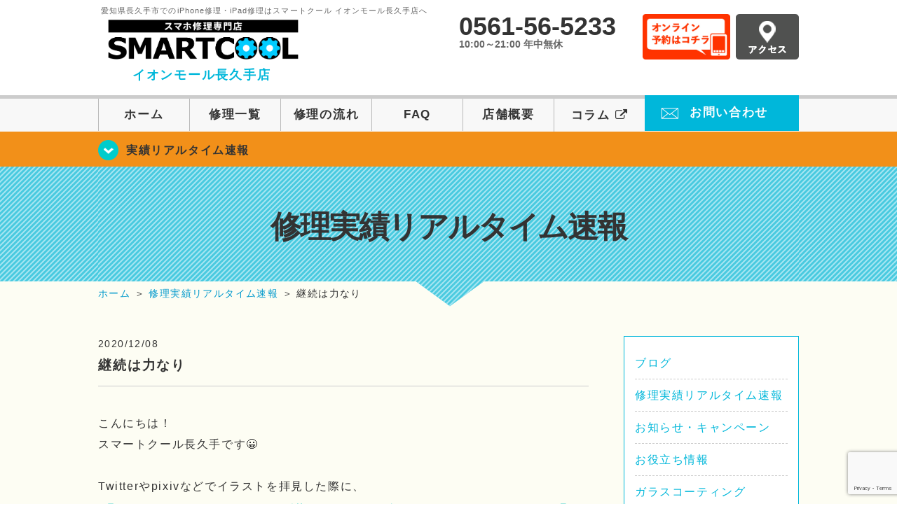

--- FILE ---
content_type: text/html; charset=UTF-8
request_url: https://smartcool-nagakute.com/%E9%95%B7%E4%B9%85%E6%89%8B%E3%82%A4%E3%82%AA%E3%83%B3/4831
body_size: 11864
content:
<!DOCTYPE HTML>
<html lang="ja">

<head>
  <!-- メタエリアここから -->
  <meta charset="UTF-8">
      <meta name="viewport" content="width=1110" />
    <!-- メタエリアここまで -->

  <!--ファビコン・ウェブクリップ　ここから-->
  <meta property="og:image" content="https://smartcool-nagakute.com/wp-content/themes/smartcool-nagakute/images/common/share.png">
  <link rel="icon" type="image/x-icon" href="https://smartcool-nagakute.com/wp-content/themes/smartcool-nagakute/images/common/favicon.ico">
  <link rel="shortcut icon" href="https://smartcool-nagakute.com/wp-content/themes/smartcool-nagakute/images/common/favicon.ico">
  <link rel="apple-touch-icon" href="https://smartcool-nagakute.com/wp-content/themes/smartcool-nagakute/images/common/favicon.ico">
  <!--ファビコン・ウェブクリップ　ここまで-->

  <!-- スタイルシート読み込みここから -->
  <link rel="stylesheet" href="https://smartcool-nagakute.com/wp-content/themes/smartcool-nagakute/css/common.css">
  <link rel="stylesheet" href="https://smartcool-nagakute.com/wp-content/themes/smartcool-nagakute/css/layout.css">
  <link rel="stylesheet" href="https://smartcool-nagakute.com/wp-content/themes/smartcool-nagakute/css/parts.css">
  <link rel="stylesheet" href="https://smartcool-nagakute.com/wp-content/themes/smartcool-nagakute/css/font-awesome.min.css">
  <link rel="stylesheet" href="https://smartcool-nagakute.com/wp-content/themes/smartcool-nagakute/css/slider-pro.min.css">
  <link rel="stylesheet" href="https://smartcool-nagakute.com/wp-content/themes/smartcool-nagakute/css/price-table.css">
  <link rel="stylesheet" href="https://smartcool-nagakute.com/wp-content/themes/smartcool-nagakute/js/SlickNav/dist/slicknav.css" />
  <link rel="stylesheet" href="https://smartcool-nagakute.com/wp-content/themes/smartcool-nagakute/css/top-latest-info.css">
  <!-- スタイルシート読み込みここまで -->

  <!-- JS読み込みここから -->
  <script src="https://smartcool-nagakute.com/wp-content/themes/smartcool-nagakute/js/jquery-1.11.2.min.js"></script>
  <script src="https://smartcool-nagakute.com/wp-content/themes/smartcool-nagakute/js/setup.js"></script>
  <script src="https://smartcool-nagakute.com/wp-content/themes/smartcool-nagakute/js/jquery.sliderPro.min.js"></script>
  <script src="https://smartcool-nagakute.com/wp-content/themes/smartcool-nagakute/js/SlickNav/dist/jquery.slicknav.min.js"></script>
  <script src="https://smartcool-nagakute.com/wp-content/themes/smartcool-nagakute/js/footer-discount-banner.js"></script>
  <script src="https://smartcool-nagakute.com/wp-content/themes/smartcool-nagakute/js/header.js"></script>
  <script src="https://smartcool-nagakute.com/wp-content/themes/smartcool-nagakute/js/slider.js"></script>
  <!-- JS読み込みここまで -->

  <!--[if lt IE 9]（編集不可領域）-->
  <script src="https://smartcool-nagakute.com/wp-content/themes/smartcool-nagakute/js/html5shiv.js"></script>
  <script src="https://smartcool-nagakute.com/wp-content/themes/smartcool-nagakute/js/selectivizr.js"></script>
  <script src="https://smartcool-nagakute.com/wp-content/themes/smartcool-nagakute/js/respond.js"></script>
  <!-- [endif] -->
  <!-- Global site tag (gtag.js) - Google Analytics -->
<script async src="https://www.googletagmanager.com/gtag/js?id=G-Q7P3S0MQ88"></script>
<script>
  window.dataLayer = window.dataLayer || [];
  function gtag(){dataLayer.push(arguments);}
  gtag('js', new Date());

  gtag('config', 'G-Q7P3S0MQ88');
</script>  <meta name='robots' content='index, follow, max-image-preview:large, max-snippet:-1, max-video-preview:-1' />

	<!-- This site is optimized with the Yoast SEO plugin v26.6 - https://yoast.com/wordpress/plugins/seo/ -->
	<title>継続は力なり - iPhone修理・iPad修理 愛知 スマートクール イオンモール長久手店</title>
	<meta name="description" content="こんにちは！ スマートクール長久手です😀 &nbsp; Twitterやpixivなどでイラストを拝見した際に、" />
	<link rel="canonical" href="https://smartcool-nagakute.com/長久手イオン/4831" />
	<meta property="og:locale" content="ja_JP" />
	<meta property="og:type" content="article" />
	<meta property="og:title" content="継続は力なり - iPhone修理・iPad修理 愛知 スマートクール イオンモール長久手店" />
	<meta property="og:description" content="こんにちは！ スマートクール長久手です😀 &nbsp; Twitterやpixivなどでイラストを拝見した際に、" />
	<meta property="og:url" content="https://smartcool-nagakute.com/長久手イオン/4831" />
	<meta property="og:site_name" content="iPhone修理・iPad修理 愛知 スマートクール イオンモール長久手店" />
	<meta property="article:published_time" content="2020-12-08T07:53:19+00:00" />
	<meta property="article:modified_time" content="2020-12-09T00:55:16+00:00" />
	<meta property="og:image" content="https://i0.wp.com/smartcool-nagakute.com/wp-content/uploads/2025/04/yoast_image.png?fit=300%2C158&ssl=1" />
	<meta property="og:image:width" content="300" />
	<meta property="og:image:height" content="158" />
	<meta property="og:image:type" content="image/png" />
	<meta name="author" content="スマートクール イオンモール長久手店" />
	<meta name="twitter:card" content="summary_large_image" />
	<meta name="twitter:label1" content="執筆者" />
	<meta name="twitter:data1" content="スマートクール イオンモール長久手店" />
	<script type="application/ld+json" class="yoast-schema-graph">{"@context":"https://schema.org","@graph":[{"@type":"WebPage","@id":"https://smartcool-nagakute.com/%e9%95%b7%e4%b9%85%e6%89%8b%e3%82%a4%e3%82%aa%e3%83%b3/4831","url":"https://smartcool-nagakute.com/%e9%95%b7%e4%b9%85%e6%89%8b%e3%82%a4%e3%82%aa%e3%83%b3/4831","name":"継続は力なり - iPhone修理・iPad修理 愛知 スマートクール イオンモール長久手店","isPartOf":{"@id":"https://smartcool-nagakute.com/#website"},"datePublished":"2020-12-08T07:53:19+00:00","dateModified":"2020-12-09T00:55:16+00:00","author":{"@id":"https://smartcool-nagakute.com/#/schema/person/1322a28a801a31cb66c0cad8baa67efb"},"description":"こんにちは！ スマートクール長久手です😀 &nbsp; Twitterやpixivなどでイラストを拝見した際に、","inLanguage":"ja","potentialAction":[{"@type":"ReadAction","target":["https://smartcool-nagakute.com/%e9%95%b7%e4%b9%85%e6%89%8b%e3%82%a4%e3%82%aa%e3%83%b3/4831"]}]},{"@type":"WebSite","@id":"https://smartcool-nagakute.com/#website","url":"https://smartcool-nagakute.com/","name":"iPhone修理・iPad修理 愛知 スマートクール イオンモール長久手店","description":"iPhone修理・iPad修理ならスマートクール イオンモール長久手店","potentialAction":[{"@type":"SearchAction","target":{"@type":"EntryPoint","urlTemplate":"https://smartcool-nagakute.com/?s={search_term_string}"},"query-input":{"@type":"PropertyValueSpecification","valueRequired":true,"valueName":"search_term_string"}}],"inLanguage":"ja"},{"@type":"Person","@id":"https://smartcool-nagakute.com/#/schema/person/1322a28a801a31cb66c0cad8baa67efb","name":"スマートクール イオンモール長久手店","image":{"@type":"ImageObject","inLanguage":"ja","@id":"https://smartcool-nagakute.com/#/schema/person/image/","url":"https://secure.gravatar.com/avatar/d283f5e00992c034347c8da813de6097fe4bba8d98c97454a9d163347dfdaa80?s=96&d=mm&r=g","contentUrl":"https://secure.gravatar.com/avatar/d283f5e00992c034347c8da813de6097fe4bba8d98c97454a9d163347dfdaa80?s=96&d=mm&r=g","caption":"スマートクール イオンモール長久手店"},"sameAs":["https://smartcool-nagakute.com/"],"url":"https://smartcool-nagakute.com/author/sc_staff_a-nagakute"}]}</script>
	<!-- / Yoast SEO plugin. -->


<link rel='dns-prefetch' href='//stats.wp.com' />
<link rel='dns-prefetch' href='//widgets.wp.com' />
<link rel='dns-prefetch' href='//s0.wp.com' />
<link rel='dns-prefetch' href='//0.gravatar.com' />
<link rel='dns-prefetch' href='//1.gravatar.com' />
<link rel='dns-prefetch' href='//2.gravatar.com' />
<link rel='preconnect' href='//i0.wp.com' />
<link rel='preconnect' href='//c0.wp.com' />
<link rel="alternate" title="oEmbed (JSON)" type="application/json+oembed" href="https://smartcool-nagakute.com/wp-json/oembed/1.0/embed?url=https%3A%2F%2Fsmartcool-nagakute.com%2Frealtime%2F4831" />
<link rel="alternate" title="oEmbed (XML)" type="text/xml+oembed" href="https://smartcool-nagakute.com/wp-json/oembed/1.0/embed?url=https%3A%2F%2Fsmartcool-nagakute.com%2Frealtime%2F4831&#038;format=xml" />
<style id='wp-img-auto-sizes-contain-inline-css' type='text/css'>
img:is([sizes=auto i],[sizes^="auto," i]){contain-intrinsic-size:3000px 1500px}
/*# sourceURL=wp-img-auto-sizes-contain-inline-css */
</style>
<link rel='stylesheet' id='jetpack_related-posts-css' href='https://c0.wp.com/p/jetpack/15.3.1/modules/related-posts/related-posts.css' type='text/css' media='all' />
<style id='wp-emoji-styles-inline-css' type='text/css'>

	img.wp-smiley, img.emoji {
		display: inline !important;
		border: none !important;
		box-shadow: none !important;
		height: 1em !important;
		width: 1em !important;
		margin: 0 0.07em !important;
		vertical-align: -0.1em !important;
		background: none !important;
		padding: 0 !important;
	}
/*# sourceURL=wp-emoji-styles-inline-css */
</style>
<style id='wp-block-library-inline-css' type='text/css'>
:root{--wp-block-synced-color:#7a00df;--wp-block-synced-color--rgb:122,0,223;--wp-bound-block-color:var(--wp-block-synced-color);--wp-editor-canvas-background:#ddd;--wp-admin-theme-color:#007cba;--wp-admin-theme-color--rgb:0,124,186;--wp-admin-theme-color-darker-10:#006ba1;--wp-admin-theme-color-darker-10--rgb:0,107,160.5;--wp-admin-theme-color-darker-20:#005a87;--wp-admin-theme-color-darker-20--rgb:0,90,135;--wp-admin-border-width-focus:2px}@media (min-resolution:192dpi){:root{--wp-admin-border-width-focus:1.5px}}.wp-element-button{cursor:pointer}:root .has-very-light-gray-background-color{background-color:#eee}:root .has-very-dark-gray-background-color{background-color:#313131}:root .has-very-light-gray-color{color:#eee}:root .has-very-dark-gray-color{color:#313131}:root .has-vivid-green-cyan-to-vivid-cyan-blue-gradient-background{background:linear-gradient(135deg,#00d084,#0693e3)}:root .has-purple-crush-gradient-background{background:linear-gradient(135deg,#34e2e4,#4721fb 50%,#ab1dfe)}:root .has-hazy-dawn-gradient-background{background:linear-gradient(135deg,#faaca8,#dad0ec)}:root .has-subdued-olive-gradient-background{background:linear-gradient(135deg,#fafae1,#67a671)}:root .has-atomic-cream-gradient-background{background:linear-gradient(135deg,#fdd79a,#004a59)}:root .has-nightshade-gradient-background{background:linear-gradient(135deg,#330968,#31cdcf)}:root .has-midnight-gradient-background{background:linear-gradient(135deg,#020381,#2874fc)}:root{--wp--preset--font-size--normal:16px;--wp--preset--font-size--huge:42px}.has-regular-font-size{font-size:1em}.has-larger-font-size{font-size:2.625em}.has-normal-font-size{font-size:var(--wp--preset--font-size--normal)}.has-huge-font-size{font-size:var(--wp--preset--font-size--huge)}.has-text-align-center{text-align:center}.has-text-align-left{text-align:left}.has-text-align-right{text-align:right}.has-fit-text{white-space:nowrap!important}#end-resizable-editor-section{display:none}.aligncenter{clear:both}.items-justified-left{justify-content:flex-start}.items-justified-center{justify-content:center}.items-justified-right{justify-content:flex-end}.items-justified-space-between{justify-content:space-between}.screen-reader-text{border:0;clip-path:inset(50%);height:1px;margin:-1px;overflow:hidden;padding:0;position:absolute;width:1px;word-wrap:normal!important}.screen-reader-text:focus{background-color:#ddd;clip-path:none;color:#444;display:block;font-size:1em;height:auto;left:5px;line-height:normal;padding:15px 23px 14px;text-decoration:none;top:5px;width:auto;z-index:100000}html :where(.has-border-color){border-style:solid}html :where([style*=border-top-color]){border-top-style:solid}html :where([style*=border-right-color]){border-right-style:solid}html :where([style*=border-bottom-color]){border-bottom-style:solid}html :where([style*=border-left-color]){border-left-style:solid}html :where([style*=border-width]){border-style:solid}html :where([style*=border-top-width]){border-top-style:solid}html :where([style*=border-right-width]){border-right-style:solid}html :where([style*=border-bottom-width]){border-bottom-style:solid}html :where([style*=border-left-width]){border-left-style:solid}html :where(img[class*=wp-image-]){height:auto;max-width:100%}:where(figure){margin:0 0 1em}html :where(.is-position-sticky){--wp-admin--admin-bar--position-offset:var(--wp-admin--admin-bar--height,0px)}@media screen and (max-width:600px){html :where(.is-position-sticky){--wp-admin--admin-bar--position-offset:0px}}
/*wp_block_styles_on_demand_placeholder:696c95f01fe07*/
/*# sourceURL=wp-block-library-inline-css */
</style>
<style id='classic-theme-styles-inline-css' type='text/css'>
/*! This file is auto-generated */
.wp-block-button__link{color:#fff;background-color:#32373c;border-radius:9999px;box-shadow:none;text-decoration:none;padding:calc(.667em + 2px) calc(1.333em + 2px);font-size:1.125em}.wp-block-file__button{background:#32373c;color:#fff;text-decoration:none}
/*# sourceURL=/wp-includes/css/classic-themes.min.css */
</style>
<link rel='stylesheet' id='contact-form-7-css' href='https://smartcool-nagakute.com/wp-content/plugins/contact-form-7/includes/css/styles.css?ver=' type='text/css' media='all' />
<link rel='stylesheet' id='jetpack_likes-css' href='https://c0.wp.com/p/jetpack/15.3.1/modules/likes/style.css' type='text/css' media='all' />
<link rel='stylesheet' id='wp-pagenavi-css' href='https://smartcool-nagakute.com/wp-content/plugins/wp-pagenavi/pagenavi-css.css?ver=' type='text/css' media='all' />
<link rel='stylesheet' id='sharedaddy-css' href='https://c0.wp.com/p/jetpack/15.3.1/modules/sharedaddy/sharing.css' type='text/css' media='all' />
<link rel='stylesheet' id='social-logos-css' href='https://c0.wp.com/p/jetpack/15.3.1/_inc/social-logos/social-logos.min.css' type='text/css' media='all' />
<script type="text/javascript" id="jetpack_related-posts-js-extra">
/* <![CDATA[ */
var related_posts_js_options = {"post_heading":"h4"};
//# sourceURL=jetpack_related-posts-js-extra
/* ]]> */
</script>
<script type="text/javascript" src="https://c0.wp.com/p/jetpack/15.3.1/_inc/build/related-posts/related-posts.min.js" id="jetpack_related-posts-js"></script>
<link rel="https://api.w.org/" href="https://smartcool-nagakute.com/wp-json/" /><link rel="alternate" title="JSON" type="application/json" href="https://smartcool-nagakute.com/wp-json/wp/v2/posts/4831" /><link rel="EditURI" type="application/rsd+xml" title="RSD" href="https://smartcool-nagakute.com/xmlrpc.php?rsd" />
<meta name="generator" content="WordPress 6.9" />
<link rel='shortlink' href='https://smartcool-nagakute.com/?p=4831' />
	<style>img#wpstats{display:none}</style>
		<script type="application/ld+json">{
    "@context": "http://schema.org",
    "@type": "Article",
    "headline": "継続は力なり",
    "author": {
        "@type": "Person",
        "name": "スマートクール イオンモール長久手店"
    },
    "datePublished": "2020-12-08",
    "dateModified": "2020-12-09",
    "articleSection": "修理実績リアルタイム速報",
    "url": "https://smartcool-nagakute.com/realtime/4831",
    "mainEntityOfPage": {
        "@type": "WebPage",
        "@id": "https://smartcool-nagakute.com/realtime/4831"
    },
    "publisher": {
        "@type": "Organization",
        "name": "iPhone修理・iPad修理 愛知 スマートクール イオンモール長久手店",
        "logo": {
            "@type": "ImageObject",
            "url": "https://smartcool-nagakute.com/wp-content/themes/smartcool-single/images/common/img_logo.png"
        }
    },
    "image": {
        "@type": "ImageObject",
        "url": "https://smartcool-nagakute.com/wp-content/themes/smartcool-single/images/common/img_logo.png"
    }
}</script>
<style type="text/css">.recentcomments a{display:inline !important;padding:0 !important;margin:0 !important;}</style><!-- 必須テンプレートタグ -->
</head>

<body>
  <article id="conbox">
    <header id="header">
      <div class="header-inner clearfix">
        <div class="header-logo-box">
          <a href="https://smartcool-nagakute.com/">
                          <p class="header-logo-txt"><span>愛知県長久手市でのiPhone修理・iPad修理はスマートクール イオンモール長久手店へ</span>
                <img class="header-logo-image" src="https://smartcool-nagakute.com/wp-content/themes/smartcool-nagakute/images/common/img_logo_pc.png" width="300" height="63" alt="スマートクール イオンモール長久手店" />
                <p class="header-logo-shop-name">イオンモール長久手店</p>
              </p>
                      </a>
        </div>
        <!-- /logo-box -->

        <!-- infoここから -->
        <div class="header-info-box clearfix">

          <div class="header-tel-box">
            <p class="header-tel">0561-56-5233</p>
            <p class="header-time">10:00～21:00 年中無休</p>
            <!-- <p class="header-time-temporary"></p> -->
          </div>

          <div class="header-info-btn-box">
            <div class="header-info-btn01">
              <a href="https://select-type.com/rsv/?id=JEnc1R5F628&c_id=128963&w_flg=1" target="blank"><img src="https://smartcool-nagakute.com/wp-content/themes/smartcool-nagakute/images/common/btn_reserve.jpg" width="125" height="65" alt="オンライン予約はコチラ" /></a>
            </div>
            <div class="header-info-btn02">
              <a href="https://smartcool-nagakute.com/about#access"><img src="https://smartcool-nagakute.com/wp-content/themes/smartcool-nagakute/images/top/btn_access.gif" width="90" height="65" alt="アクセス" /></a>
            </div>
          </div>

        </div>
      </div>
      <!-- infoここまで -->

      <!-- スマホ用ナビここから -->
      <!-- SP MENU -->
      <div class="menu-overlay"></div>
      <!-- メニュー／電話／ネット予約 -->

      <!-- ナビゲーションボタン -->
      <div class="bottom-nav">
        <a href="#" class="bottom-nav-item js-menu-toggle">メニュー</a>
        <a href="#" class="bottom-nav-item js-tel-toggle">電話</a>
        <a href="#" class="bottom-nav-item js-reserve-toggle">ネット予約</a>
      </div>

      <!-- メニュー -->
      <div class="sp-fixed-header">
        <div class="menu main-menu">
          <div class="menu-list">
            <a href="https://smartcool-nagakute.com/">ホーム</a><br>
            <a href="https://smartcool-nagakute.com/repair">修理一覧</a><br>
            <a href="https://smartcool-nagakute.com/flow">修理の流れ</a><br>
            <a href="https://smartcool-nagakute.com/faq">FAQ</a><br>
            <a href="https://smartcool-nagakute.com/about">店舗概要</a><br>
            <a href="https://smartcool-group.com/media" target="_blank">
              コラム <i class="fa fa-external-link" aria-hidden="true"></i>
            </a><br>
            <a href="https://smartcool-nagakute.com/contact">お問い合わせ</a><br>
          </div>
        </div>
      </div>

      <!-- 電話メニュー -->
      <div class="sp-fixed-header">
        <div class="menu tell-menu">
          <div class="menu-list">
            <a href="tel:0561-56-5233"><i class="fa fa-phone"></i> イオンモール長久手店</a>
          </div>
        </div>
      </div>


      <!-- ネット予約メニュー -->
      <div class="sp-fixed-header">
        <div class="menu reserve-menu">
          <div class="menu-list">
            <a href="https://select-type.com/rsv/?id=JEnc1R5F628&c_id=128963&w_flg=1"><i class="fa fa-calendar"></i>イオンモール長久手店</a>
          </div>
        </div>
      </div>
      <!-- スマホ用ナビここまで -->
      <!-- PC用ナビここから -->
      <nav>
        <ul id="globalnav">
          <li><a href="https://smartcool-nagakute.com/">ホーム</a></li>
          <li><a href="https://smartcool-nagakute.com/repair">修理一覧</a></li>
          <li><a href="https://smartcool-nagakute.com/flow">修理の流れ</a></li>
          <li><a href="https://smartcool-nagakute.com/faq">FAQ</a></li>
          <li><a href="https://smartcool-nagakute.com/about">店舗概要</a></li>
          <li><a href="https://smartcool-group.com/media" target="_blank">コラム <i class="fa fa-external-link" aria-hidden="true" style="font-size: inherit;padding: 0;"></i></a></li>
          <li class="header-contact"><a href="https://smartcool-nagakute.com/contact">お問い合わせ</a></li>
        </ul>
        <!-- PC用ナビここまで -->
      </nav>
    </header>

    <!-- トップページメインイメージここから -->
          <section class="bg-top-eyecatch mb0">
        <div class="bg-eyecatch01">
          <div class="contents">
            <p class="campaign-info"><a href="https://smartcool-nagakute.com/realtime">実績リアルタイム速報</a></p>
          </div>
        </div>
      </section>

      <div class="img-sub">
                  <p>
            修理実績リアルタイム速報          </p>
              </div><!-- /img-main-sub -->
        <!-- 下層メインイメージここまで -->

    <div id="wrapper">
      <!-- パンくずここから -->
              <div id="breadcrumbs" itemscope itemtype="https://schema.org/BreadcrumbList"><ul><li itemprop="itemListElement" itemscope itemtype="https://schema.org/ListItem" class="breadcrumb-top"><a itemprop="item" href="https://smartcool-nagakute.com/"><span itemprop="name">ホーム</span></a><meta itemprop="position" content="1" /></li><li aria-hidden="true">&nbsp;＞&nbsp;</li><li itemprop="itemListElement" itemscope itemtype="https://schema.org/ListItem">
<a itemprop="item" href="https://smartcool-nagakute.com/realtime"><span itemprop="name">修理実績リアルタイム速報</span></a>
<meta itemprop="position" content="2" /></li><li aria-hidden="true">&nbsp;＞&nbsp;</li><li itemprop="itemListElement" itemscope itemtype="https://schema.org/ListItem"><span itemprop="name" aria-current="page">継続は力なり</span><meta itemprop="item" content="https://smartcool-nagakute.com/realtime/4831" /><meta itemprop="position" content="3" /></li></ul></div>            <!-- パンくずここまで -->
<section>
  <div class="contents">
    <div class="contents-main">
                <p class="post-date">2020/12/08</p>
          <h1 class="post-title"><a href="https://smartcool-nagakute.com/realtime/4831">継続は力なり</a></h1>
          <div class="single-post-content">
            <p>こんにちは！</p>
<p>スマートクール長久手です😀</p>
<p>&nbsp;</p>
<p>Twitterやpixivなどでイラストを拝見した際に、</p>
<p><span style="font-size: 24px; color: #33cccc;">「こんな風にイラスト描けたら、楽しいだろうな～」🥱</span></p>
<p>と思いながら、毎日投稿されるイラストを眺めています(￣y▽￣)╭</p>
<p>絵柄ってその人自身の個性が出ますよね😎</p>
<p>&nbsp;</p>
<p>昔描いた絵を今見返したときに</p>
<p><span style="font-size: 24px; color: #339966;">「下手だなぁ～」</span></p>
<p>と思うのですが、描いた当時は</p>
<p><span style="color: #ff6600; font-size: 24px;">『上手く描けた！』</span></p>
<p>って思うんですよね😅</p>
<p>&nbsp;</p>
<p>描いていくうちに段々体や顔のバランスを考え始めると</p>
<p>このバランスはおかしいと思い、</p>
<p>自分が描きたい絵が描けなくなったことがありました</p>
<p>でも、今思えば成長している途中だったんだなと思います😌</p>
<div class="sharedaddy sd-sharing-enabled"><div class="robots-nocontent sd-block sd-social sd-social-icon-text sd-sharing"><h3 class="sd-title">共有:</h3><div class="sd-content"><ul><li class="share-facebook"><a rel="nofollow noopener noreferrer"
				data-shared="sharing-facebook-4831"
				class="share-facebook sd-button share-icon"
				href="https://smartcool-nagakute.com/realtime/4831?share=facebook"
				target="_blank"
				aria-labelledby="sharing-facebook-4831"
				>
				<span id="sharing-facebook-4831" hidden>Facebook で共有するにはクリックしてください (新しいウィンドウで開きます)</span>
				<span>Facebook</span>
			</a></li><li class="share-x"><a rel="nofollow noopener noreferrer"
				data-shared="sharing-x-4831"
				class="share-x sd-button share-icon"
				href="https://smartcool-nagakute.com/realtime/4831?share=x"
				target="_blank"
				aria-labelledby="sharing-x-4831"
				>
				<span id="sharing-x-4831" hidden>クリックして X で共有 (新しいウィンドウで開きます)</span>
				<span>X</span>
			</a></li><li class="share-end"></li></ul></div></div></div><div class='sharedaddy sd-block sd-like jetpack-likes-widget-wrapper jetpack-likes-widget-unloaded' id='like-post-wrapper-184614651-4831-696c95f02afe4' data-src='https://widgets.wp.com/likes/?ver=15.3.1#blog_id=184614651&amp;post_id=4831&amp;origin=smartcool-nagakute.com&amp;obj_id=184614651-4831-696c95f02afe4' data-name='like-post-frame-184614651-4831-696c95f02afe4' data-title='いいねまたはリブログ'><h3 class="sd-title">いいね:</h3><div class='likes-widget-placeholder post-likes-widget-placeholder' style='height: 55px;'><span class='button'><span>いいね</span></span> <span class="loading">読み込み中…</span></div><span class='sd-text-color'></span><a class='sd-link-color'></a></div>
<div id='jp-relatedposts' class='jp-relatedposts' >
	
</div>          </div>
          <div class="single-post-prev">
                        <a href="https://smartcool-nagakute.com/realtime"><img src="https://smartcool-nagakute.com/wp-content/themes/smartcool-nagakute/images/common/btn_prev.gif" />
            </a>
          </div>
          </div>
    <div id="sidebar">
  <section>
    <div class="news_category">

      <ul class="archive_list">
        	<li class="cat-item cat-item-132"><a href="https://smartcool-nagakute.com/%e3%83%96%e3%83%ad%e3%82%b0">ブログ</a>
</li>
	<li class="cat-item cat-item-3"><a href="https://smartcool-nagakute.com/realtime">修理実績リアルタイム速報</a>
</li>
	<li class="cat-item cat-item-2"><a href="https://smartcool-nagakute.com/blog">お知らせ・キャンペーン</a>
</li>
	<li class="cat-item cat-item-131"><a href="https://smartcool-nagakute.com/%e3%81%8a%e5%bd%b9%e7%ab%8b%e3%81%a1%e6%83%85%e5%a0%b1">お役立ち情報</a>
</li>
	<li class="cat-item cat-item-29"><a href="https://smartcool-nagakute.com/cat-coating">ガラスコーティング</a>
</li>
      </ul>



      <ul class="archive_list">
        	<li><a href='https://smartcool-nagakute.com/date/2026/01'>2026年1月</a></li>
	<li><a href='https://smartcool-nagakute.com/date/2025/12'>2025年12月</a></li>
	<li><a href='https://smartcool-nagakute.com/date/2025/11'>2025年11月</a></li>
	<li><a href='https://smartcool-nagakute.com/date/2025/10'>2025年10月</a></li>
	<li><a href='https://smartcool-nagakute.com/date/2025/09'>2025年9月</a></li>
	<li><a href='https://smartcool-nagakute.com/date/2025/08'>2025年8月</a></li>
	<li><a href='https://smartcool-nagakute.com/date/2025/07'>2025年7月</a></li>
	<li><a href='https://smartcool-nagakute.com/date/2025/06'>2025年6月</a></li>
	<li><a href='https://smartcool-nagakute.com/date/2025/05'>2025年5月</a></li>
	<li><a href='https://smartcool-nagakute.com/date/2025/04'>2025年4月</a></li>
	<li><a href='https://smartcool-nagakute.com/date/2025/03'>2025年3月</a></li>
	<li><a href='https://smartcool-nagakute.com/date/2025/02'>2025年2月</a></li>
	<li><a href='https://smartcool-nagakute.com/date/2025/01'>2025年1月</a></li>
	<li><a href='https://smartcool-nagakute.com/date/2024/12'>2024年12月</a></li>
	<li><a href='https://smartcool-nagakute.com/date/2024/11'>2024年11月</a></li>
	<li><a href='https://smartcool-nagakute.com/date/2024/10'>2024年10月</a></li>
	<li><a href='https://smartcool-nagakute.com/date/2024/09'>2024年9月</a></li>
	<li><a href='https://smartcool-nagakute.com/date/2024/02'>2024年2月</a></li>
	<li><a href='https://smartcool-nagakute.com/date/2023/11'>2023年11月</a></li>
	<li><a href='https://smartcool-nagakute.com/date/2023/07'>2023年7月</a></li>
	<li><a href='https://smartcool-nagakute.com/date/2023/06'>2023年6月</a></li>
	<li><a href='https://smartcool-nagakute.com/date/2023/05'>2023年5月</a></li>
	<li><a href='https://smartcool-nagakute.com/date/2023/04'>2023年4月</a></li>
	<li><a href='https://smartcool-nagakute.com/date/2023/03'>2023年3月</a></li>
	<li><a href='https://smartcool-nagakute.com/date/2023/02'>2023年2月</a></li>
	<li><a href='https://smartcool-nagakute.com/date/2023/01'>2023年1月</a></li>
	<li><a href='https://smartcool-nagakute.com/date/2022/12'>2022年12月</a></li>
	<li><a href='https://smartcool-nagakute.com/date/2022/11'>2022年11月</a></li>
	<li><a href='https://smartcool-nagakute.com/date/2022/10'>2022年10月</a></li>
	<li><a href='https://smartcool-nagakute.com/date/2022/09'>2022年9月</a></li>
	<li><a href='https://smartcool-nagakute.com/date/2022/08'>2022年8月</a></li>
	<li><a href='https://smartcool-nagakute.com/date/2022/07'>2022年7月</a></li>
	<li><a href='https://smartcool-nagakute.com/date/2022/06'>2022年6月</a></li>
	<li><a href='https://smartcool-nagakute.com/date/2022/05'>2022年5月</a></li>
	<li><a href='https://smartcool-nagakute.com/date/2022/04'>2022年4月</a></li>
	<li><a href='https://smartcool-nagakute.com/date/2022/03'>2022年3月</a></li>
	<li><a href='https://smartcool-nagakute.com/date/2022/02'>2022年2月</a></li>
	<li><a href='https://smartcool-nagakute.com/date/2022/01'>2022年1月</a></li>
	<li><a href='https://smartcool-nagakute.com/date/2021/12'>2021年12月</a></li>
	<li><a href='https://smartcool-nagakute.com/date/2021/11'>2021年11月</a></li>
	<li><a href='https://smartcool-nagakute.com/date/2021/10'>2021年10月</a></li>
	<li><a href='https://smartcool-nagakute.com/date/2021/09'>2021年9月</a></li>
	<li><a href='https://smartcool-nagakute.com/date/2021/08'>2021年8月</a></li>
	<li><a href='https://smartcool-nagakute.com/date/2021/07'>2021年7月</a></li>
	<li><a href='https://smartcool-nagakute.com/date/2021/06'>2021年6月</a></li>
	<li><a href='https://smartcool-nagakute.com/date/2021/05'>2021年5月</a></li>
	<li><a href='https://smartcool-nagakute.com/date/2021/04'>2021年4月</a></li>
	<li><a href='https://smartcool-nagakute.com/date/2021/03'>2021年3月</a></li>
	<li><a href='https://smartcool-nagakute.com/date/2021/02'>2021年2月</a></li>
	<li><a href='https://smartcool-nagakute.com/date/2021/01'>2021年1月</a></li>
	<li><a href='https://smartcool-nagakute.com/date/2020/12'>2020年12月</a></li>
	<li><a href='https://smartcool-nagakute.com/date/2020/11'>2020年11月</a></li>
	<li><a href='https://smartcool-nagakute.com/date/2020/10'>2020年10月</a></li>
      </ul>

    </div>
  </section>
</div>
<!--/sidebar -->
  </div>
</section>


  <section class="bg-cmn-bnr">
    <div class="contents">
      <div class="common-bnr-box02 clearfix">
<p class="common-bnr01"><a href="tel:0561-56-5233" onClick="gtag('event', 'tap', {'event_category' : 'tel', 'event_label' : 'call-nagakute'} );"><img src="https://smartcool-nagakute.com/wp-content/themes/smartcool-nagakute/images/common/bnr_common02.png?v4" alt="気軽にお問い合わせ下さい" width="478" height="126"></a></p>
<p class="common-bnr02"><a href="https://smartcool-nagakute.com/contact"><img src="https://smartcool-nagakute.com/wp-content/themes/smartcool-nagakute/images/common/bnr_common03.png" alt="メールでのお問い合わせはこちら" width="478" height="126"></a></p>
</div>    </div>
  </section>
</div><!--wrapper-->
</article><!--/conbox -->

<footer>

  <div id="pagetop">
    <a href="#header"><img src="https://smartcool-nagakute.com/wp-content/themes/smartcool-nagakute/images/common/btn_pagetop.png" width="60" height="60" alt="ページトップ" /></a>
  </div><!--/pagetop-->
    <div class="discount">
    <div class="discount-header">
      ご来店予約で割引致します！
      <span class="discount-icon">+</span>
    </div>
    <div class="discount-content">
              <div class="discount-item">
          <div class="discount-item-header">
            来店予約で¥1000割引!!
          </div>
          <ul class="discount-item-details">
                          <li>
                <p>※5500円以上の修理対象</p>
              </li>
                        <li>
              <p>※コーティング・各種メンテは対象外</p>
            </li>
          </ul>
          <a href="https://select-type.com/rsv/?id=JEnc1R5F628&amp;c_id=128963&amp;w_flg=1" class="discount-button" target="_blank">
            イオンモール長久手店<br>予約フォームへ
          </a>
        </div>
          </div>
  </div>

  <div class="footer-outer">
    <div class="footer-inner">
      <div id="box-ft-info">
        <div class="footer-logo-box mb10">
          <p class="footer-logo-txt02">iPhone修理・iPad修理 <span class="footer-logo-txt03">地域最安値</span></p>
          <p class="footer-logo-txt01">スマートクール イオンモール長久手店</p>
        </div><!--/footer-logo-->
        <div class="footer-address-box">
          <p>〒480-1128<br>愛知県長久手市勝入塚501 イオンモール長久手 1階</p>
          <p>10:00～21:00 年中無休</p>
        </div>
        <div class="footer-tel-box mb15">
          <p><i class="fa fa-mobile" aria-hidden="true"></i> 0561-56-5233</p>
        </div>
        <div class="footer-img-box">
          <img src="https://smartcool-nagakute.com/wp-content/themes/smartcool-nagakute/images/common/bnr_creditcards.gif" width="340" height="98" alt="クレジットカード" />
        </div>
      </div>

      <div id="box-ft-nav">
        <ul class="clearfix">
          <li class="footer-nav01 footer-nav-list01">
            <ul>
              <li><a href="https://smartcool-nagakute.com/">ホーム</a></li>
            </ul>
          </li>
          <li class="footer-nav01 footer-nav-list02">
            <ul>
              <li><a href="https://smartcool-nagakute.com/repair/">修理一覧</a></li>
              <li class="sp-none"><a href="https://smartcool-nagakute.com/repair/menu01/">-&nbsp;ガラス液晶交換修理</a></li>
              <li class="sp-none"><a href="https://smartcool-nagakute.com/repair/menu02/">-&nbsp;スリープボタン交換修理（電源ボタン）</a></li>
              <li class="sp-none"><a href="https://smartcool-nagakute.com/repair/menu03/">-&nbsp;ホームボタン交換修理</a></li>
              <li class="sp-none"><a href="https://smartcool-nagakute.com/repair/menu04/">-&nbsp;カメラ交換修理</a></li>
              <li class="sp-none"><a href="https://smartcool-nagakute.com/repair/menu05/">-&nbsp;ドックコネクタ交換修理</a></li>
              <li class="sp-none"><a href="https://smartcool-nagakute.com/repair/menu06/">-&nbsp;スピーカー交換修理</a></li>
              <li class="sp-none"><a href="https://smartcool-nagakute.com/repair/menu07/">-&nbsp;水没復旧修理</a></li>
              <li class="sp-none"><a href="https://smartcool-nagakute.com/repair/menu08/">-&nbsp;バッテリー交換修理</a></li>
              <li class="sp-none"><a href="https://smartcool-nagakute.com/repair/menu10/">-&nbsp;Android修理</a></li>
              <li class="sp-none"><a href="https://smartcool-nagakute.com/repair/menu11/">-&nbsp;Nintendo Switch修理</a></li>
            </ul>
          </li>
          <li class="footer-nav01 footer-nav-list03">
            <ul>
              <li><a href="https://smartcool-nagakute.com/flow/">来店のご案内・修理の流れ</a></li>
              <li><a href="https://smartcool-nagakute.com/voice/">お客様の声</a></li>
              <li><a href="https://smartcool-nagakute.com/faq/">よくあるご質問</a></li>
              <li><a href="https://smartcool-nagakute.com/about/">店舗情報・アクセス</a></li>
              <li><a href="https://smartcool-nagakute.com/blog/">お知らせブログ</a></li>
              <li><a href="https://smartcool-nagakute.com/menseki/">注意事項・免責事項</a></li>
              <li><a href="https://smartcool-group.com/privacypolicy" target="_blank" rel="noopener">プライバシーポリシー <i
                    class="fa fa-external-link" aria-hidden="true"></i></a></li>
              <li class="media-link"><a href="https://smartcool-group.com/media" target="_blank">スマテクマガジン <i
                    class="fa fa-external-link" aria-hidden="true"></i></a></li>
            </ul>
          </li>
        </ul>
      </div><!--/box-ft-nav-->
    </div><!--/footer_inner-->
  </div><!--/footer-outer-->
  <div class="box-copyright-outer">
    <div class="box-copyright">
      &copy; 2017 - 2026 スマートクール
    </div><!--/box-copyright -->
  </div><!--/box-copyright-outer -->
</footer><!--/footer-->
<script type="speculationrules">
{"prefetch":[{"source":"document","where":{"and":[{"href_matches":"/*"},{"not":{"href_matches":["/wp-*.php","/wp-admin/*","/wp-content/uploads/*","/wp-content/*","/wp-content/plugins/*","/wp-content/themes/smartcool-nagakute/*","/*\\?(.+)"]}},{"not":{"selector_matches":"a[rel~=\"nofollow\"]"}},{"not":{"selector_matches":".no-prefetch, .no-prefetch a"}}]},"eagerness":"conservative"}]}
</script>

	<script type="text/javascript">
		window.WPCOM_sharing_counts = {"https:\/\/smartcool-nagakute.com\/realtime\/4831":4831};
	</script>
				<script type="text/javascript" src="https://c0.wp.com/c/6.9/wp-includes/js/dist/hooks.min.js" id="wp-hooks-js"></script>
<script type="text/javascript" src="https://c0.wp.com/c/6.9/wp-includes/js/dist/i18n.min.js" id="wp-i18n-js"></script>
<script type="text/javascript" id="wp-i18n-js-after">
/* <![CDATA[ */
wp.i18n.setLocaleData( { 'text direction\u0004ltr': [ 'ltr' ] } );
//# sourceURL=wp-i18n-js-after
/* ]]> */
</script>
<script type="text/javascript" src="https://smartcool-nagakute.com/wp-content/plugins/contact-form-7/includes/swv/js/index.js?ver=6.1.4" id="swv-js"></script>
<script type="text/javascript" id="contact-form-7-js-translations">
/* <![CDATA[ */
( function( domain, translations ) {
	var localeData = translations.locale_data[ domain ] || translations.locale_data.messages;
	localeData[""].domain = domain;
	wp.i18n.setLocaleData( localeData, domain );
} )( "contact-form-7", {"translation-revision-date":"2025-11-30 08:12:23+0000","generator":"GlotPress\/4.0.3","domain":"messages","locale_data":{"messages":{"":{"domain":"messages","plural-forms":"nplurals=1; plural=0;","lang":"ja_JP"},"This contact form is placed in the wrong place.":["\u3053\u306e\u30b3\u30f3\u30bf\u30af\u30c8\u30d5\u30a9\u30fc\u30e0\u306f\u9593\u9055\u3063\u305f\u4f4d\u7f6e\u306b\u7f6e\u304b\u308c\u3066\u3044\u307e\u3059\u3002"],"Error:":["\u30a8\u30e9\u30fc:"]}},"comment":{"reference":"includes\/js\/index.js"}} );
//# sourceURL=contact-form-7-js-translations
/* ]]> */
</script>
<script type="text/javascript" id="contact-form-7-js-before">
/* <![CDATA[ */
var wpcf7 = {
    "api": {
        "root": "https:\/\/smartcool-nagakute.com\/wp-json\/",
        "namespace": "contact-form-7\/v1"
    }
};
//# sourceURL=contact-form-7-js-before
/* ]]> */
</script>
<script type="text/javascript" src="https://smartcool-nagakute.com/wp-content/plugins/contact-form-7/includes/js/index.js?ver=6.1.4" id="contact-form-7-js"></script>
<script type="text/javascript" src="https://www.google.com/recaptcha/api.js?render=6LfAZ7QpAAAAAF77l0DL14kGlKF-oMy915W5xhTQ&amp;ver=3.0" id="google-recaptcha-js"></script>
<script type="text/javascript" src="https://c0.wp.com/c/6.9/wp-includes/js/dist/vendor/wp-polyfill.min.js" id="wp-polyfill-js"></script>
<script type="text/javascript" id="wpcf7-recaptcha-js-before">
/* <![CDATA[ */
var wpcf7_recaptcha = {
    "sitekey": "6LfAZ7QpAAAAAF77l0DL14kGlKF-oMy915W5xhTQ",
    "actions": {
        "homepage": "homepage",
        "contactform": "contactform"
    }
};
//# sourceURL=wpcf7-recaptcha-js-before
/* ]]> */
</script>
<script type="text/javascript" src="https://smartcool-nagakute.com/wp-content/plugins/contact-form-7/modules/recaptcha/index.js?ver=6.1.4" id="wpcf7-recaptcha-js"></script>
<script type="text/javascript" id="jetpack-stats-js-before">
/* <![CDATA[ */
_stq = window._stq || [];
_stq.push([ "view", JSON.parse("{\"v\":\"ext\",\"blog\":\"184614651\",\"post\":\"4831\",\"tz\":\"9\",\"srv\":\"smartcool-nagakute.com\",\"j\":\"1:15.3.1\"}") ]);
_stq.push([ "clickTrackerInit", "184614651", "4831" ]);
//# sourceURL=jetpack-stats-js-before
/* ]]> */
</script>
<script type="text/javascript" src="https://stats.wp.com/e-202603.js" id="jetpack-stats-js" defer="defer" data-wp-strategy="defer"></script>
<script type="text/javascript" src="https://c0.wp.com/p/jetpack/15.3.1/_inc/build/likes/queuehandler.min.js" id="jetpack_likes_queuehandler-js"></script>
<script type="text/javascript" id="sharing-js-js-extra">
/* <![CDATA[ */
var sharing_js_options = {"lang":"en","counts":"1","is_stats_active":"1"};
//# sourceURL=sharing-js-js-extra
/* ]]> */
</script>
<script type="text/javascript" src="https://c0.wp.com/p/jetpack/15.3.1/_inc/build/sharedaddy/sharing.min.js" id="sharing-js-js"></script>
<script type="text/javascript" id="sharing-js-js-after">
/* <![CDATA[ */
var windowOpen;
			( function () {
				function matches( el, sel ) {
					return !! (
						el.matches && el.matches( sel ) ||
						el.msMatchesSelector && el.msMatchesSelector( sel )
					);
				}

				document.body.addEventListener( 'click', function ( event ) {
					if ( ! event.target ) {
						return;
					}

					var el;
					if ( matches( event.target, 'a.share-facebook' ) ) {
						el = event.target;
					} else if ( event.target.parentNode && matches( event.target.parentNode, 'a.share-facebook' ) ) {
						el = event.target.parentNode;
					}

					if ( el ) {
						event.preventDefault();

						// If there's another sharing window open, close it.
						if ( typeof windowOpen !== 'undefined' ) {
							windowOpen.close();
						}
						windowOpen = window.open( el.getAttribute( 'href' ), 'wpcomfacebook', 'menubar=1,resizable=1,width=600,height=400' );
						return false;
					}
				} );
			} )();
var windowOpen;
			( function () {
				function matches( el, sel ) {
					return !! (
						el.matches && el.matches( sel ) ||
						el.msMatchesSelector && el.msMatchesSelector( sel )
					);
				}

				document.body.addEventListener( 'click', function ( event ) {
					if ( ! event.target ) {
						return;
					}

					var el;
					if ( matches( event.target, 'a.share-x' ) ) {
						el = event.target;
					} else if ( event.target.parentNode && matches( event.target.parentNode, 'a.share-x' ) ) {
						el = event.target.parentNode;
					}

					if ( el ) {
						event.preventDefault();

						// If there's another sharing window open, close it.
						if ( typeof windowOpen !== 'undefined' ) {
							windowOpen.close();
						}
						windowOpen = window.open( el.getAttribute( 'href' ), 'wpcomx', 'menubar=1,resizable=1,width=600,height=350' );
						return false;
					}
				} );
			} )();
//# sourceURL=sharing-js-js-after
/* ]]> */
</script>
<script id="wp-emoji-settings" type="application/json">
{"baseUrl":"https://s.w.org/images/core/emoji/17.0.2/72x72/","ext":".png","svgUrl":"https://s.w.org/images/core/emoji/17.0.2/svg/","svgExt":".svg","source":{"concatemoji":"https://smartcool-nagakute.com/wp-includes/js/wp-emoji-release.min.js?ver=6.9"}}
</script>
<script type="module">
/* <![CDATA[ */
/*! This file is auto-generated */
const a=JSON.parse(document.getElementById("wp-emoji-settings").textContent),o=(window._wpemojiSettings=a,"wpEmojiSettingsSupports"),s=["flag","emoji"];function i(e){try{var t={supportTests:e,timestamp:(new Date).valueOf()};sessionStorage.setItem(o,JSON.stringify(t))}catch(e){}}function c(e,t,n){e.clearRect(0,0,e.canvas.width,e.canvas.height),e.fillText(t,0,0);t=new Uint32Array(e.getImageData(0,0,e.canvas.width,e.canvas.height).data);e.clearRect(0,0,e.canvas.width,e.canvas.height),e.fillText(n,0,0);const a=new Uint32Array(e.getImageData(0,0,e.canvas.width,e.canvas.height).data);return t.every((e,t)=>e===a[t])}function p(e,t){e.clearRect(0,0,e.canvas.width,e.canvas.height),e.fillText(t,0,0);var n=e.getImageData(16,16,1,1);for(let e=0;e<n.data.length;e++)if(0!==n.data[e])return!1;return!0}function u(e,t,n,a){switch(t){case"flag":return n(e,"\ud83c\udff3\ufe0f\u200d\u26a7\ufe0f","\ud83c\udff3\ufe0f\u200b\u26a7\ufe0f")?!1:!n(e,"\ud83c\udde8\ud83c\uddf6","\ud83c\udde8\u200b\ud83c\uddf6")&&!n(e,"\ud83c\udff4\udb40\udc67\udb40\udc62\udb40\udc65\udb40\udc6e\udb40\udc67\udb40\udc7f","\ud83c\udff4\u200b\udb40\udc67\u200b\udb40\udc62\u200b\udb40\udc65\u200b\udb40\udc6e\u200b\udb40\udc67\u200b\udb40\udc7f");case"emoji":return!a(e,"\ud83e\u1fac8")}return!1}function f(e,t,n,a){let r;const o=(r="undefined"!=typeof WorkerGlobalScope&&self instanceof WorkerGlobalScope?new OffscreenCanvas(300,150):document.createElement("canvas")).getContext("2d",{willReadFrequently:!0}),s=(o.textBaseline="top",o.font="600 32px Arial",{});return e.forEach(e=>{s[e]=t(o,e,n,a)}),s}function r(e){var t=document.createElement("script");t.src=e,t.defer=!0,document.head.appendChild(t)}a.supports={everything:!0,everythingExceptFlag:!0},new Promise(t=>{let n=function(){try{var e=JSON.parse(sessionStorage.getItem(o));if("object"==typeof e&&"number"==typeof e.timestamp&&(new Date).valueOf()<e.timestamp+604800&&"object"==typeof e.supportTests)return e.supportTests}catch(e){}return null}();if(!n){if("undefined"!=typeof Worker&&"undefined"!=typeof OffscreenCanvas&&"undefined"!=typeof URL&&URL.createObjectURL&&"undefined"!=typeof Blob)try{var e="postMessage("+f.toString()+"("+[JSON.stringify(s),u.toString(),c.toString(),p.toString()].join(",")+"));",a=new Blob([e],{type:"text/javascript"});const r=new Worker(URL.createObjectURL(a),{name:"wpTestEmojiSupports"});return void(r.onmessage=e=>{i(n=e.data),r.terminate(),t(n)})}catch(e){}i(n=f(s,u,c,p))}t(n)}).then(e=>{for(const n in e)a.supports[n]=e[n],a.supports.everything=a.supports.everything&&a.supports[n],"flag"!==n&&(a.supports.everythingExceptFlag=a.supports.everythingExceptFlag&&a.supports[n]);var t;a.supports.everythingExceptFlag=a.supports.everythingExceptFlag&&!a.supports.flag,a.supports.everything||((t=a.source||{}).concatemoji?r(t.concatemoji):t.wpemoji&&t.twemoji&&(r(t.twemoji),r(t.wpemoji)))});
//# sourceURL=https://smartcool-nagakute.com/wp-includes/js/wp-emoji-loader.min.js
/* ]]> */
</script>
	<iframe src='https://widgets.wp.com/likes/master.html?ver=20260118#ver=20260118&#038;lang=ja' scrolling='no' id='likes-master' name='likes-master' style='display:none;'></iframe>
	<div id='likes-other-gravatars' role="dialog" aria-hidden="true" tabindex="-1"><div class="likes-text"><span>%d</span></div><ul class="wpl-avatars sd-like-gravatars"></ul></div>
	</body>

</html>


--- FILE ---
content_type: text/html; charset=utf-8
request_url: https://www.google.com/recaptcha/api2/anchor?ar=1&k=6LfAZ7QpAAAAAF77l0DL14kGlKF-oMy915W5xhTQ&co=aHR0cHM6Ly9zbWFydGNvb2wtbmFnYWt1dGUuY29tOjQ0Mw..&hl=en&v=PoyoqOPhxBO7pBk68S4YbpHZ&size=invisible&anchor-ms=20000&execute-ms=30000&cb=f9u1sl35ggxz
body_size: 48824
content:
<!DOCTYPE HTML><html dir="ltr" lang="en"><head><meta http-equiv="Content-Type" content="text/html; charset=UTF-8">
<meta http-equiv="X-UA-Compatible" content="IE=edge">
<title>reCAPTCHA</title>
<style type="text/css">
/* cyrillic-ext */
@font-face {
  font-family: 'Roboto';
  font-style: normal;
  font-weight: 400;
  font-stretch: 100%;
  src: url(//fonts.gstatic.com/s/roboto/v48/KFO7CnqEu92Fr1ME7kSn66aGLdTylUAMa3GUBHMdazTgWw.woff2) format('woff2');
  unicode-range: U+0460-052F, U+1C80-1C8A, U+20B4, U+2DE0-2DFF, U+A640-A69F, U+FE2E-FE2F;
}
/* cyrillic */
@font-face {
  font-family: 'Roboto';
  font-style: normal;
  font-weight: 400;
  font-stretch: 100%;
  src: url(//fonts.gstatic.com/s/roboto/v48/KFO7CnqEu92Fr1ME7kSn66aGLdTylUAMa3iUBHMdazTgWw.woff2) format('woff2');
  unicode-range: U+0301, U+0400-045F, U+0490-0491, U+04B0-04B1, U+2116;
}
/* greek-ext */
@font-face {
  font-family: 'Roboto';
  font-style: normal;
  font-weight: 400;
  font-stretch: 100%;
  src: url(//fonts.gstatic.com/s/roboto/v48/KFO7CnqEu92Fr1ME7kSn66aGLdTylUAMa3CUBHMdazTgWw.woff2) format('woff2');
  unicode-range: U+1F00-1FFF;
}
/* greek */
@font-face {
  font-family: 'Roboto';
  font-style: normal;
  font-weight: 400;
  font-stretch: 100%;
  src: url(//fonts.gstatic.com/s/roboto/v48/KFO7CnqEu92Fr1ME7kSn66aGLdTylUAMa3-UBHMdazTgWw.woff2) format('woff2');
  unicode-range: U+0370-0377, U+037A-037F, U+0384-038A, U+038C, U+038E-03A1, U+03A3-03FF;
}
/* math */
@font-face {
  font-family: 'Roboto';
  font-style: normal;
  font-weight: 400;
  font-stretch: 100%;
  src: url(//fonts.gstatic.com/s/roboto/v48/KFO7CnqEu92Fr1ME7kSn66aGLdTylUAMawCUBHMdazTgWw.woff2) format('woff2');
  unicode-range: U+0302-0303, U+0305, U+0307-0308, U+0310, U+0312, U+0315, U+031A, U+0326-0327, U+032C, U+032F-0330, U+0332-0333, U+0338, U+033A, U+0346, U+034D, U+0391-03A1, U+03A3-03A9, U+03B1-03C9, U+03D1, U+03D5-03D6, U+03F0-03F1, U+03F4-03F5, U+2016-2017, U+2034-2038, U+203C, U+2040, U+2043, U+2047, U+2050, U+2057, U+205F, U+2070-2071, U+2074-208E, U+2090-209C, U+20D0-20DC, U+20E1, U+20E5-20EF, U+2100-2112, U+2114-2115, U+2117-2121, U+2123-214F, U+2190, U+2192, U+2194-21AE, U+21B0-21E5, U+21F1-21F2, U+21F4-2211, U+2213-2214, U+2216-22FF, U+2308-230B, U+2310, U+2319, U+231C-2321, U+2336-237A, U+237C, U+2395, U+239B-23B7, U+23D0, U+23DC-23E1, U+2474-2475, U+25AF, U+25B3, U+25B7, U+25BD, U+25C1, U+25CA, U+25CC, U+25FB, U+266D-266F, U+27C0-27FF, U+2900-2AFF, U+2B0E-2B11, U+2B30-2B4C, U+2BFE, U+3030, U+FF5B, U+FF5D, U+1D400-1D7FF, U+1EE00-1EEFF;
}
/* symbols */
@font-face {
  font-family: 'Roboto';
  font-style: normal;
  font-weight: 400;
  font-stretch: 100%;
  src: url(//fonts.gstatic.com/s/roboto/v48/KFO7CnqEu92Fr1ME7kSn66aGLdTylUAMaxKUBHMdazTgWw.woff2) format('woff2');
  unicode-range: U+0001-000C, U+000E-001F, U+007F-009F, U+20DD-20E0, U+20E2-20E4, U+2150-218F, U+2190, U+2192, U+2194-2199, U+21AF, U+21E6-21F0, U+21F3, U+2218-2219, U+2299, U+22C4-22C6, U+2300-243F, U+2440-244A, U+2460-24FF, U+25A0-27BF, U+2800-28FF, U+2921-2922, U+2981, U+29BF, U+29EB, U+2B00-2BFF, U+4DC0-4DFF, U+FFF9-FFFB, U+10140-1018E, U+10190-1019C, U+101A0, U+101D0-101FD, U+102E0-102FB, U+10E60-10E7E, U+1D2C0-1D2D3, U+1D2E0-1D37F, U+1F000-1F0FF, U+1F100-1F1AD, U+1F1E6-1F1FF, U+1F30D-1F30F, U+1F315, U+1F31C, U+1F31E, U+1F320-1F32C, U+1F336, U+1F378, U+1F37D, U+1F382, U+1F393-1F39F, U+1F3A7-1F3A8, U+1F3AC-1F3AF, U+1F3C2, U+1F3C4-1F3C6, U+1F3CA-1F3CE, U+1F3D4-1F3E0, U+1F3ED, U+1F3F1-1F3F3, U+1F3F5-1F3F7, U+1F408, U+1F415, U+1F41F, U+1F426, U+1F43F, U+1F441-1F442, U+1F444, U+1F446-1F449, U+1F44C-1F44E, U+1F453, U+1F46A, U+1F47D, U+1F4A3, U+1F4B0, U+1F4B3, U+1F4B9, U+1F4BB, U+1F4BF, U+1F4C8-1F4CB, U+1F4D6, U+1F4DA, U+1F4DF, U+1F4E3-1F4E6, U+1F4EA-1F4ED, U+1F4F7, U+1F4F9-1F4FB, U+1F4FD-1F4FE, U+1F503, U+1F507-1F50B, U+1F50D, U+1F512-1F513, U+1F53E-1F54A, U+1F54F-1F5FA, U+1F610, U+1F650-1F67F, U+1F687, U+1F68D, U+1F691, U+1F694, U+1F698, U+1F6AD, U+1F6B2, U+1F6B9-1F6BA, U+1F6BC, U+1F6C6-1F6CF, U+1F6D3-1F6D7, U+1F6E0-1F6EA, U+1F6F0-1F6F3, U+1F6F7-1F6FC, U+1F700-1F7FF, U+1F800-1F80B, U+1F810-1F847, U+1F850-1F859, U+1F860-1F887, U+1F890-1F8AD, U+1F8B0-1F8BB, U+1F8C0-1F8C1, U+1F900-1F90B, U+1F93B, U+1F946, U+1F984, U+1F996, U+1F9E9, U+1FA00-1FA6F, U+1FA70-1FA7C, U+1FA80-1FA89, U+1FA8F-1FAC6, U+1FACE-1FADC, U+1FADF-1FAE9, U+1FAF0-1FAF8, U+1FB00-1FBFF;
}
/* vietnamese */
@font-face {
  font-family: 'Roboto';
  font-style: normal;
  font-weight: 400;
  font-stretch: 100%;
  src: url(//fonts.gstatic.com/s/roboto/v48/KFO7CnqEu92Fr1ME7kSn66aGLdTylUAMa3OUBHMdazTgWw.woff2) format('woff2');
  unicode-range: U+0102-0103, U+0110-0111, U+0128-0129, U+0168-0169, U+01A0-01A1, U+01AF-01B0, U+0300-0301, U+0303-0304, U+0308-0309, U+0323, U+0329, U+1EA0-1EF9, U+20AB;
}
/* latin-ext */
@font-face {
  font-family: 'Roboto';
  font-style: normal;
  font-weight: 400;
  font-stretch: 100%;
  src: url(//fonts.gstatic.com/s/roboto/v48/KFO7CnqEu92Fr1ME7kSn66aGLdTylUAMa3KUBHMdazTgWw.woff2) format('woff2');
  unicode-range: U+0100-02BA, U+02BD-02C5, U+02C7-02CC, U+02CE-02D7, U+02DD-02FF, U+0304, U+0308, U+0329, U+1D00-1DBF, U+1E00-1E9F, U+1EF2-1EFF, U+2020, U+20A0-20AB, U+20AD-20C0, U+2113, U+2C60-2C7F, U+A720-A7FF;
}
/* latin */
@font-face {
  font-family: 'Roboto';
  font-style: normal;
  font-weight: 400;
  font-stretch: 100%;
  src: url(//fonts.gstatic.com/s/roboto/v48/KFO7CnqEu92Fr1ME7kSn66aGLdTylUAMa3yUBHMdazQ.woff2) format('woff2');
  unicode-range: U+0000-00FF, U+0131, U+0152-0153, U+02BB-02BC, U+02C6, U+02DA, U+02DC, U+0304, U+0308, U+0329, U+2000-206F, U+20AC, U+2122, U+2191, U+2193, U+2212, U+2215, U+FEFF, U+FFFD;
}
/* cyrillic-ext */
@font-face {
  font-family: 'Roboto';
  font-style: normal;
  font-weight: 500;
  font-stretch: 100%;
  src: url(//fonts.gstatic.com/s/roboto/v48/KFO7CnqEu92Fr1ME7kSn66aGLdTylUAMa3GUBHMdazTgWw.woff2) format('woff2');
  unicode-range: U+0460-052F, U+1C80-1C8A, U+20B4, U+2DE0-2DFF, U+A640-A69F, U+FE2E-FE2F;
}
/* cyrillic */
@font-face {
  font-family: 'Roboto';
  font-style: normal;
  font-weight: 500;
  font-stretch: 100%;
  src: url(//fonts.gstatic.com/s/roboto/v48/KFO7CnqEu92Fr1ME7kSn66aGLdTylUAMa3iUBHMdazTgWw.woff2) format('woff2');
  unicode-range: U+0301, U+0400-045F, U+0490-0491, U+04B0-04B1, U+2116;
}
/* greek-ext */
@font-face {
  font-family: 'Roboto';
  font-style: normal;
  font-weight: 500;
  font-stretch: 100%;
  src: url(//fonts.gstatic.com/s/roboto/v48/KFO7CnqEu92Fr1ME7kSn66aGLdTylUAMa3CUBHMdazTgWw.woff2) format('woff2');
  unicode-range: U+1F00-1FFF;
}
/* greek */
@font-face {
  font-family: 'Roboto';
  font-style: normal;
  font-weight: 500;
  font-stretch: 100%;
  src: url(//fonts.gstatic.com/s/roboto/v48/KFO7CnqEu92Fr1ME7kSn66aGLdTylUAMa3-UBHMdazTgWw.woff2) format('woff2');
  unicode-range: U+0370-0377, U+037A-037F, U+0384-038A, U+038C, U+038E-03A1, U+03A3-03FF;
}
/* math */
@font-face {
  font-family: 'Roboto';
  font-style: normal;
  font-weight: 500;
  font-stretch: 100%;
  src: url(//fonts.gstatic.com/s/roboto/v48/KFO7CnqEu92Fr1ME7kSn66aGLdTylUAMawCUBHMdazTgWw.woff2) format('woff2');
  unicode-range: U+0302-0303, U+0305, U+0307-0308, U+0310, U+0312, U+0315, U+031A, U+0326-0327, U+032C, U+032F-0330, U+0332-0333, U+0338, U+033A, U+0346, U+034D, U+0391-03A1, U+03A3-03A9, U+03B1-03C9, U+03D1, U+03D5-03D6, U+03F0-03F1, U+03F4-03F5, U+2016-2017, U+2034-2038, U+203C, U+2040, U+2043, U+2047, U+2050, U+2057, U+205F, U+2070-2071, U+2074-208E, U+2090-209C, U+20D0-20DC, U+20E1, U+20E5-20EF, U+2100-2112, U+2114-2115, U+2117-2121, U+2123-214F, U+2190, U+2192, U+2194-21AE, U+21B0-21E5, U+21F1-21F2, U+21F4-2211, U+2213-2214, U+2216-22FF, U+2308-230B, U+2310, U+2319, U+231C-2321, U+2336-237A, U+237C, U+2395, U+239B-23B7, U+23D0, U+23DC-23E1, U+2474-2475, U+25AF, U+25B3, U+25B7, U+25BD, U+25C1, U+25CA, U+25CC, U+25FB, U+266D-266F, U+27C0-27FF, U+2900-2AFF, U+2B0E-2B11, U+2B30-2B4C, U+2BFE, U+3030, U+FF5B, U+FF5D, U+1D400-1D7FF, U+1EE00-1EEFF;
}
/* symbols */
@font-face {
  font-family: 'Roboto';
  font-style: normal;
  font-weight: 500;
  font-stretch: 100%;
  src: url(//fonts.gstatic.com/s/roboto/v48/KFO7CnqEu92Fr1ME7kSn66aGLdTylUAMaxKUBHMdazTgWw.woff2) format('woff2');
  unicode-range: U+0001-000C, U+000E-001F, U+007F-009F, U+20DD-20E0, U+20E2-20E4, U+2150-218F, U+2190, U+2192, U+2194-2199, U+21AF, U+21E6-21F0, U+21F3, U+2218-2219, U+2299, U+22C4-22C6, U+2300-243F, U+2440-244A, U+2460-24FF, U+25A0-27BF, U+2800-28FF, U+2921-2922, U+2981, U+29BF, U+29EB, U+2B00-2BFF, U+4DC0-4DFF, U+FFF9-FFFB, U+10140-1018E, U+10190-1019C, U+101A0, U+101D0-101FD, U+102E0-102FB, U+10E60-10E7E, U+1D2C0-1D2D3, U+1D2E0-1D37F, U+1F000-1F0FF, U+1F100-1F1AD, U+1F1E6-1F1FF, U+1F30D-1F30F, U+1F315, U+1F31C, U+1F31E, U+1F320-1F32C, U+1F336, U+1F378, U+1F37D, U+1F382, U+1F393-1F39F, U+1F3A7-1F3A8, U+1F3AC-1F3AF, U+1F3C2, U+1F3C4-1F3C6, U+1F3CA-1F3CE, U+1F3D4-1F3E0, U+1F3ED, U+1F3F1-1F3F3, U+1F3F5-1F3F7, U+1F408, U+1F415, U+1F41F, U+1F426, U+1F43F, U+1F441-1F442, U+1F444, U+1F446-1F449, U+1F44C-1F44E, U+1F453, U+1F46A, U+1F47D, U+1F4A3, U+1F4B0, U+1F4B3, U+1F4B9, U+1F4BB, U+1F4BF, U+1F4C8-1F4CB, U+1F4D6, U+1F4DA, U+1F4DF, U+1F4E3-1F4E6, U+1F4EA-1F4ED, U+1F4F7, U+1F4F9-1F4FB, U+1F4FD-1F4FE, U+1F503, U+1F507-1F50B, U+1F50D, U+1F512-1F513, U+1F53E-1F54A, U+1F54F-1F5FA, U+1F610, U+1F650-1F67F, U+1F687, U+1F68D, U+1F691, U+1F694, U+1F698, U+1F6AD, U+1F6B2, U+1F6B9-1F6BA, U+1F6BC, U+1F6C6-1F6CF, U+1F6D3-1F6D7, U+1F6E0-1F6EA, U+1F6F0-1F6F3, U+1F6F7-1F6FC, U+1F700-1F7FF, U+1F800-1F80B, U+1F810-1F847, U+1F850-1F859, U+1F860-1F887, U+1F890-1F8AD, U+1F8B0-1F8BB, U+1F8C0-1F8C1, U+1F900-1F90B, U+1F93B, U+1F946, U+1F984, U+1F996, U+1F9E9, U+1FA00-1FA6F, U+1FA70-1FA7C, U+1FA80-1FA89, U+1FA8F-1FAC6, U+1FACE-1FADC, U+1FADF-1FAE9, U+1FAF0-1FAF8, U+1FB00-1FBFF;
}
/* vietnamese */
@font-face {
  font-family: 'Roboto';
  font-style: normal;
  font-weight: 500;
  font-stretch: 100%;
  src: url(//fonts.gstatic.com/s/roboto/v48/KFO7CnqEu92Fr1ME7kSn66aGLdTylUAMa3OUBHMdazTgWw.woff2) format('woff2');
  unicode-range: U+0102-0103, U+0110-0111, U+0128-0129, U+0168-0169, U+01A0-01A1, U+01AF-01B0, U+0300-0301, U+0303-0304, U+0308-0309, U+0323, U+0329, U+1EA0-1EF9, U+20AB;
}
/* latin-ext */
@font-face {
  font-family: 'Roboto';
  font-style: normal;
  font-weight: 500;
  font-stretch: 100%;
  src: url(//fonts.gstatic.com/s/roboto/v48/KFO7CnqEu92Fr1ME7kSn66aGLdTylUAMa3KUBHMdazTgWw.woff2) format('woff2');
  unicode-range: U+0100-02BA, U+02BD-02C5, U+02C7-02CC, U+02CE-02D7, U+02DD-02FF, U+0304, U+0308, U+0329, U+1D00-1DBF, U+1E00-1E9F, U+1EF2-1EFF, U+2020, U+20A0-20AB, U+20AD-20C0, U+2113, U+2C60-2C7F, U+A720-A7FF;
}
/* latin */
@font-face {
  font-family: 'Roboto';
  font-style: normal;
  font-weight: 500;
  font-stretch: 100%;
  src: url(//fonts.gstatic.com/s/roboto/v48/KFO7CnqEu92Fr1ME7kSn66aGLdTylUAMa3yUBHMdazQ.woff2) format('woff2');
  unicode-range: U+0000-00FF, U+0131, U+0152-0153, U+02BB-02BC, U+02C6, U+02DA, U+02DC, U+0304, U+0308, U+0329, U+2000-206F, U+20AC, U+2122, U+2191, U+2193, U+2212, U+2215, U+FEFF, U+FFFD;
}
/* cyrillic-ext */
@font-face {
  font-family: 'Roboto';
  font-style: normal;
  font-weight: 900;
  font-stretch: 100%;
  src: url(//fonts.gstatic.com/s/roboto/v48/KFO7CnqEu92Fr1ME7kSn66aGLdTylUAMa3GUBHMdazTgWw.woff2) format('woff2');
  unicode-range: U+0460-052F, U+1C80-1C8A, U+20B4, U+2DE0-2DFF, U+A640-A69F, U+FE2E-FE2F;
}
/* cyrillic */
@font-face {
  font-family: 'Roboto';
  font-style: normal;
  font-weight: 900;
  font-stretch: 100%;
  src: url(//fonts.gstatic.com/s/roboto/v48/KFO7CnqEu92Fr1ME7kSn66aGLdTylUAMa3iUBHMdazTgWw.woff2) format('woff2');
  unicode-range: U+0301, U+0400-045F, U+0490-0491, U+04B0-04B1, U+2116;
}
/* greek-ext */
@font-face {
  font-family: 'Roboto';
  font-style: normal;
  font-weight: 900;
  font-stretch: 100%;
  src: url(//fonts.gstatic.com/s/roboto/v48/KFO7CnqEu92Fr1ME7kSn66aGLdTylUAMa3CUBHMdazTgWw.woff2) format('woff2');
  unicode-range: U+1F00-1FFF;
}
/* greek */
@font-face {
  font-family: 'Roboto';
  font-style: normal;
  font-weight: 900;
  font-stretch: 100%;
  src: url(//fonts.gstatic.com/s/roboto/v48/KFO7CnqEu92Fr1ME7kSn66aGLdTylUAMa3-UBHMdazTgWw.woff2) format('woff2');
  unicode-range: U+0370-0377, U+037A-037F, U+0384-038A, U+038C, U+038E-03A1, U+03A3-03FF;
}
/* math */
@font-face {
  font-family: 'Roboto';
  font-style: normal;
  font-weight: 900;
  font-stretch: 100%;
  src: url(//fonts.gstatic.com/s/roboto/v48/KFO7CnqEu92Fr1ME7kSn66aGLdTylUAMawCUBHMdazTgWw.woff2) format('woff2');
  unicode-range: U+0302-0303, U+0305, U+0307-0308, U+0310, U+0312, U+0315, U+031A, U+0326-0327, U+032C, U+032F-0330, U+0332-0333, U+0338, U+033A, U+0346, U+034D, U+0391-03A1, U+03A3-03A9, U+03B1-03C9, U+03D1, U+03D5-03D6, U+03F0-03F1, U+03F4-03F5, U+2016-2017, U+2034-2038, U+203C, U+2040, U+2043, U+2047, U+2050, U+2057, U+205F, U+2070-2071, U+2074-208E, U+2090-209C, U+20D0-20DC, U+20E1, U+20E5-20EF, U+2100-2112, U+2114-2115, U+2117-2121, U+2123-214F, U+2190, U+2192, U+2194-21AE, U+21B0-21E5, U+21F1-21F2, U+21F4-2211, U+2213-2214, U+2216-22FF, U+2308-230B, U+2310, U+2319, U+231C-2321, U+2336-237A, U+237C, U+2395, U+239B-23B7, U+23D0, U+23DC-23E1, U+2474-2475, U+25AF, U+25B3, U+25B7, U+25BD, U+25C1, U+25CA, U+25CC, U+25FB, U+266D-266F, U+27C0-27FF, U+2900-2AFF, U+2B0E-2B11, U+2B30-2B4C, U+2BFE, U+3030, U+FF5B, U+FF5D, U+1D400-1D7FF, U+1EE00-1EEFF;
}
/* symbols */
@font-face {
  font-family: 'Roboto';
  font-style: normal;
  font-weight: 900;
  font-stretch: 100%;
  src: url(//fonts.gstatic.com/s/roboto/v48/KFO7CnqEu92Fr1ME7kSn66aGLdTylUAMaxKUBHMdazTgWw.woff2) format('woff2');
  unicode-range: U+0001-000C, U+000E-001F, U+007F-009F, U+20DD-20E0, U+20E2-20E4, U+2150-218F, U+2190, U+2192, U+2194-2199, U+21AF, U+21E6-21F0, U+21F3, U+2218-2219, U+2299, U+22C4-22C6, U+2300-243F, U+2440-244A, U+2460-24FF, U+25A0-27BF, U+2800-28FF, U+2921-2922, U+2981, U+29BF, U+29EB, U+2B00-2BFF, U+4DC0-4DFF, U+FFF9-FFFB, U+10140-1018E, U+10190-1019C, U+101A0, U+101D0-101FD, U+102E0-102FB, U+10E60-10E7E, U+1D2C0-1D2D3, U+1D2E0-1D37F, U+1F000-1F0FF, U+1F100-1F1AD, U+1F1E6-1F1FF, U+1F30D-1F30F, U+1F315, U+1F31C, U+1F31E, U+1F320-1F32C, U+1F336, U+1F378, U+1F37D, U+1F382, U+1F393-1F39F, U+1F3A7-1F3A8, U+1F3AC-1F3AF, U+1F3C2, U+1F3C4-1F3C6, U+1F3CA-1F3CE, U+1F3D4-1F3E0, U+1F3ED, U+1F3F1-1F3F3, U+1F3F5-1F3F7, U+1F408, U+1F415, U+1F41F, U+1F426, U+1F43F, U+1F441-1F442, U+1F444, U+1F446-1F449, U+1F44C-1F44E, U+1F453, U+1F46A, U+1F47D, U+1F4A3, U+1F4B0, U+1F4B3, U+1F4B9, U+1F4BB, U+1F4BF, U+1F4C8-1F4CB, U+1F4D6, U+1F4DA, U+1F4DF, U+1F4E3-1F4E6, U+1F4EA-1F4ED, U+1F4F7, U+1F4F9-1F4FB, U+1F4FD-1F4FE, U+1F503, U+1F507-1F50B, U+1F50D, U+1F512-1F513, U+1F53E-1F54A, U+1F54F-1F5FA, U+1F610, U+1F650-1F67F, U+1F687, U+1F68D, U+1F691, U+1F694, U+1F698, U+1F6AD, U+1F6B2, U+1F6B9-1F6BA, U+1F6BC, U+1F6C6-1F6CF, U+1F6D3-1F6D7, U+1F6E0-1F6EA, U+1F6F0-1F6F3, U+1F6F7-1F6FC, U+1F700-1F7FF, U+1F800-1F80B, U+1F810-1F847, U+1F850-1F859, U+1F860-1F887, U+1F890-1F8AD, U+1F8B0-1F8BB, U+1F8C0-1F8C1, U+1F900-1F90B, U+1F93B, U+1F946, U+1F984, U+1F996, U+1F9E9, U+1FA00-1FA6F, U+1FA70-1FA7C, U+1FA80-1FA89, U+1FA8F-1FAC6, U+1FACE-1FADC, U+1FADF-1FAE9, U+1FAF0-1FAF8, U+1FB00-1FBFF;
}
/* vietnamese */
@font-face {
  font-family: 'Roboto';
  font-style: normal;
  font-weight: 900;
  font-stretch: 100%;
  src: url(//fonts.gstatic.com/s/roboto/v48/KFO7CnqEu92Fr1ME7kSn66aGLdTylUAMa3OUBHMdazTgWw.woff2) format('woff2');
  unicode-range: U+0102-0103, U+0110-0111, U+0128-0129, U+0168-0169, U+01A0-01A1, U+01AF-01B0, U+0300-0301, U+0303-0304, U+0308-0309, U+0323, U+0329, U+1EA0-1EF9, U+20AB;
}
/* latin-ext */
@font-face {
  font-family: 'Roboto';
  font-style: normal;
  font-weight: 900;
  font-stretch: 100%;
  src: url(//fonts.gstatic.com/s/roboto/v48/KFO7CnqEu92Fr1ME7kSn66aGLdTylUAMa3KUBHMdazTgWw.woff2) format('woff2');
  unicode-range: U+0100-02BA, U+02BD-02C5, U+02C7-02CC, U+02CE-02D7, U+02DD-02FF, U+0304, U+0308, U+0329, U+1D00-1DBF, U+1E00-1E9F, U+1EF2-1EFF, U+2020, U+20A0-20AB, U+20AD-20C0, U+2113, U+2C60-2C7F, U+A720-A7FF;
}
/* latin */
@font-face {
  font-family: 'Roboto';
  font-style: normal;
  font-weight: 900;
  font-stretch: 100%;
  src: url(//fonts.gstatic.com/s/roboto/v48/KFO7CnqEu92Fr1ME7kSn66aGLdTylUAMa3yUBHMdazQ.woff2) format('woff2');
  unicode-range: U+0000-00FF, U+0131, U+0152-0153, U+02BB-02BC, U+02C6, U+02DA, U+02DC, U+0304, U+0308, U+0329, U+2000-206F, U+20AC, U+2122, U+2191, U+2193, U+2212, U+2215, U+FEFF, U+FFFD;
}

</style>
<link rel="stylesheet" type="text/css" href="https://www.gstatic.com/recaptcha/releases/PoyoqOPhxBO7pBk68S4YbpHZ/styles__ltr.css">
<script nonce="SAJqBxT4TJyM5U51R6t5qw" type="text/javascript">window['__recaptcha_api'] = 'https://www.google.com/recaptcha/api2/';</script>
<script type="text/javascript" src="https://www.gstatic.com/recaptcha/releases/PoyoqOPhxBO7pBk68S4YbpHZ/recaptcha__en.js" nonce="SAJqBxT4TJyM5U51R6t5qw">
      
    </script></head>
<body><div id="rc-anchor-alert" class="rc-anchor-alert"></div>
<input type="hidden" id="recaptcha-token" value="[base64]">
<script type="text/javascript" nonce="SAJqBxT4TJyM5U51R6t5qw">
      recaptcha.anchor.Main.init("[\x22ainput\x22,[\x22bgdata\x22,\x22\x22,\[base64]/[base64]/[base64]/[base64]/[base64]/[base64]/[base64]/[base64]/[base64]/[base64]\\u003d\x22,\[base64]\x22,\x22woDCgcKCQmtpw6LCik5+wrsDO8OFTRkxQhYqfcKuw5vDlcOZwr7CisOqw7RhwoRSeTHDpMKTZ2HCjz5ywoV7fcK8wozCj8KLw5DDtMOsw4Anwq8fw7nDvcKhN8KswqfDj0xqan7CnsOOw7tyw4k2wrIOwq/CuB04XhR9EFxDScOGEcOIc8KdwpvCv8KyU8OCw5h/wptnw709JhvCujcOTwvCszjCrcKDw7LCmG1HbcOpw7nCm8KdRcO3w6XCnE94w7DCoW4Zw4xsBcK5BWHCl2VGYMO4PsKZPMKgw60/[base64]/CosK6w5jDihTDkMKHw4zCgQpaw4Z8UMOWBCNAcsOIe8OWw7/CrSrCqEwpJkHCh8KeK3VHWVNiw5HDiMOqAMOQw4Alw5EVFk5TYMKIfMKuw7LDsMK+CcKVwr8twoTDpybDn8Okw4jDvFY/w6cVw4XDusKsJUwdB8OMHMKKb8ORwrZSw68hFh3DgHkeQMK1wo8Bwo7DtyXCnDbDqRTChMOVwpfCnsO0XQ85esONw7DDoMORw6vCu8OkFkjCjlnDusOLZsKNw7tVwqHCk8O/woBAw6BfeS0Hw4nCuMOOA8Orw7lYwoLDnXnClxvCh8O2w7HDrcO7e8KCwrI5wqbCq8OwwrB+woHDqBbDmAjDolcGwrTCjk/CsiZiW8KXXsO1w615w43DlsOVXsKiBn9ZasOvw5TDtsO/w57Di8KPw47Ci8OgAcKYRRvCjlDDhcOAwojCp8O1w6XCisKXA8Oaw4M3XmpFNVDDoMOpKcOAwohYw6YKw4fDpsKOw6cZwqTDmcKVasOEw4Bhw4gXC8OwaB7Cu3/[base64]/[base64]/[base64]/DjA3Dj8OiwoHCpTTDrnfChMKiw5TDmsKkw7/DrwcEX8O9W8OpKwDDoDPDlHzDpMOtbg/Cnh9iwqNLw6jCisKLKAJ2wqgQw4rCgmzDpk/DuxzDhMOVWAzCgzMyNmsSw6low7bCg8OrcjJlw4Z8R08mIH0KAn/DgsKrwqrCs3LDtk1GGQpDwo3DjzHDqkbCoMKUB0XDkMKiZ1/CjsKhMi8nEzhqJnpifmrCpSgTwpd8wrBPOsKzQsKDwqjDlhhQEcO+QWnCm8K/wo3DnMOXwojDmMO7w7HDuh3Dv8KBPMKfwqRsw77Cg0vDuG/Dvlwqw55IU8ORCnPChsKBw5lNQcKHAFvCsiE+w7zDj8KbaMOyw552DsK5woljWsKdw58aJMOaJsOnUH8ywq3DoifDtMKQIMK3wq7DvMO7woZzw5zCtHHCicOfw4rChAfDmcKrwqNiw7DDhg17w6F/A2LDi8K+wqLChw8ef8KgasKuMz5UBkHCi8Kxw7HCmMKUwpB+woHDl8O6Xjw6woDCu2DDhsKiwpk8DcKOw5TDrMOBBQrDqcKiYXHCmzcNwqbDoXMUw7cTw4gww51/w5PDv8OzMcKLw4VqMzgcVsOYw5JswqQ0QxdoMi7DoH/ChmFQw4PDqQFFPlUEw7hAw73DmMOiBsKww53Cl8KkLcODG8Ocwpc6w7bCimVKwqB0wpBRPMOgw6LCvMOBSXXCrcOqwod3AcOVwpPCoMKkJMOxwoBObR/DrUkKw4bCpwLDucOEIcO8CxZRw7HCpAgZwpVNY8KCFn3DhcKJw7MHwo3ChcKneMOWw5khHMKGCcO/w50Rw6hhw4vChMOJwpwMw4jChMKWwqnDrsKgFcODw7sld310SMK5eHHCiHLCmRnDrcKGV3sDwo9nw70lw6PCqwFlw5PClsKNwoUaNMOawp/[base64]/wrU0wr/CncKKCg/DjMOOwpVCKHjCgyZZwrPDv2rDkMOgPcOcdMOBLcOuBSfDhEMKP8KSQMO/wp7DqExOEsONw6RPHx7CncOhwo/Du8OSPVJ3woDClgzDoEY3w6ASw7l/wrLCtA08w6YQwowRwqfCm8KwwpIeMBBXYy48ByfCon7ClsKHwqZhwoQWVsOCwqQ8ZGVywoI0wo3DgMO1wqpoPyHDqcKSIsKYZsKAw7/[base64]/[base64]/[base64]/CnsKBw4I6GSI8N8Obw5nDqE12wo3CpcOfFVrDmMOxQsK7wrkrwpvDqmMAVWs7JkbCtV17EMO2woYmw6hVw5NDwoLCicOtw4NYVXMUO8KGw6ITbsOAXcO3EQTDnn4Gw5/CuXbDhcKpclPDvcOBwq7ChUYzwr7CscKYd8OSwoDDvGgoLhLCmMKpw4nCu8KSFhJQIzYddsK1wpjCtcKow7DCs3jDpifDosKQw5zDt3hlRsKKScOTQntfXcOXwowcwrpIEX/[base64]/CsQ0IFE8NdsOMASMqVcKuMCzDhShtXFVow57CrMOKw7TDrcKWN8OSIcKnJFxqw7NUwojCoEM6acKkUlzDh3fCmsK3N3LCvcOUF8OVZhlLI8OkIMOQPGDDriF+w644wow5XsO5w4nCnMK/wpzCjMOnw6ktw69Pw7LChV/Cs8OEwqHCjx/DoMOVwpcPWMKSGS7Dk8KBP8OsdMKswqnDoAPDtcK8N8KxWmQDw5bDm8Kgw7YnBsKuw7nCui3DlcKMJMKYw6Fyw6/CgMOSwqfClwkvw4piw7TDqsO4HMKKw57CocKGbMOyMCRTw41rwr8IwrfDtgDCj8OzcxYrw6vDhsK/[base64]/CtcKmw7cAwqpEPiN5w5vCt8KUw4TDh8O0w4LCkA0zJMOpERvDkExlw5jCh8OnYsOAwqTDqSLDpMKjwo4hO8KVwqfDtcOnTSo8R8KIw4fCnlMHb2g6w5bDpMK8w6Y6U27CucKcw6fDhsKSwrjCtxQGw65Vw6HDrE/Dl8OEJix4f2wzw51oR8Kiw5tMdi/Ds8K+wofCjXgEH8K0LcKGw7s+w79mBMKUDx7DhjEJXsONw5p9woAdR184wp4SdgnCrC3DkcKlw5tLT8KKd0LDvcK2w47CvlnCpMOww4HDuMOiRMO7EELCq8K6w5jCozwAQUfDoWvDih/DsMKjanEqUcKxEsOzNGwMHD82w5ocZEvCqzN1V1t4fMObAhjDisObwrXDjXcfAsObEnnCghrDh8KSPGJEwoQwDW7CvWUJw6jDjjjCl8KRRwPCksONw5geAsOyGcOSM2rCghcAwoXDojvCjMK4w7/DrMKqO0tDwr1Rw5YfcMKAK8OewpHCv0NhwqfDrnVhw53DgEjCgHghwpwlQ8OVV8KWwpo6CD3CkjAVAMOAAE7CjsKfwpFaw49vwq8rwojDgMOKw6/Cg13ChnlBL8KER11Ha0DDm0RPwobCqyzCtcOCMSc9w58dE0d4w7HCi8OrBmTCllAJfcK3KsKFJsK0c8OawrtywqDCsgE1J3XDvCfDtGTCtFwVC8K6w68dKsO3H1USwo7Dp8K9ZgFLaMOCIcKDwpPCriLCihofBX1/woTChErDumrDnH5sNiJrw7DCk2PDhMO2w78Hw5xfT1ltwq0PTGMvO8Opw7tkw5BbwrcGwp/DssKEwo7DiRPDvyLCoMKXakMteX/ClsKNwpzCtE/CoTZTZwjDisO7X8O5w6NjW8Kgw7rDrsK4c8K6f8ODwpIEw6lqw4JvwpPClWDCjnE0QMKIw519wq02K1ZNwrsjwrbCv8KEw4bDtXpJU8Kow6zCsV5twpXDjMO2T8OXEnjCojTDqyXCtcKDX0DDu8KtfcOcw4dlZQIqNSrDoMOFGzbDv20DCT1wOnbChE/DosKHN8KgBMKdbCTDuhTCoWTDpF19woshacOJX8KRwpDCv1BQZ1LCvMKIGBtCwqxWwqkowrEcai0jwowobAjCni3DsHAKwovDoMKtw4JEw7/Dj8OpZXYtXsKRcMOdwpBsU8O7w6xWF3kLw6/CgHMLR8OAUMKIOcOVwooXc8Kzw7PCpC4QXzcKRcK/IMOJw7gCERLDtRYOK8OiwrHDpgfDjCZZwrnDiSDCtMKRw7LDiDJqUHR7LcOCw6U5HcKMwovDtcKFw4TDmDs7wotDUAItR8O3w5DDqCwvbMOjwqXCgnM7BGjDiiA3acO5FsKiTh/DmcOQXMK+wpEDwoHDky7ClgNmORllC2bDt8OaSVPDucKeIsKON0tpL8KRw45DQ8KOwrZ4wqDChxnChcOCNH/Cj0HDlEDDkMOww5FMYMKHw7/DtsOaNcOYwonDlcONwphZwo/Du8K2DDYyw7rDu30EVjLCisOfIMOcKBsBdsKADMKxbnptw50zF2HCo1HDpg7Cn8K/[base64]/[base64]/DiVRwwrJUcAICwowawqhJey7DsmR0esOaw5cAwrHDusOwXMOwe8KDw6rDq8OGGEwxw6LDgcKAwpdxw5bChyPCmcKyw7Vvwo9aw7vCvMOSw78aYBHCqgQOwq0Xw57DqMOdwqM4E1tswpBPw5zDqVXCtMOPw5oKwqNwwr4kRMOSwqnCnFxpwqMXZXgdw6rDjHrCiiB/[base64]/DqDEWDAIqFw/[base64]/w53Ctk7CpUjDqsOUw4HClxDDiRfDoS7DtcKPwqbCkMOYLcKJw58LYMO5bMKQOcOgA8Kyw60Ww7kTw67Cl8KEw5p9SMKow6LDhmZ3JcK4wqRUwpkBwoBVw6pRE8K+JsOTWsO7DT95TR9WJTjCqwHCgMK0MsOpw7B3ZRRmKcOjw63Coy3DnVoSDMKIwq/[base64]/PmPDlsKeDRFDT8OCcsKCw5rCqkvDqMOGwrIAw7XCmg7Dv8K0FXLCi8OhS8KRLGjDhGTDuhVHwqh2w7hwwr/Ctl7DvcKIWULCtMOFAm/DpTXDn2kiw4/Chi8awphrw4HDg180wrYQd8K3KsK0wp3DnBcpw5HCocO5VcOWwphpw740wo3ChhgNGVfCoDHDrcKtwqLDkm/DlHRrYiA9S8Knwo5twpjCusKKwrXDplzClCoOwpk7SsKlwp3Dq8Kqw4HCiDkewp1VHcOBwqfChcOJZnx7wrRzNsOgUsKhw7FiT2DDh0w5w6/Cl8KaX3MMfEnCmMKJF8O/wqbDk8O9F8KVw4cmG8OiYirDmwTDssKyYMOiwoDCp8KKwrw1HnwGwrtWbwvCkcOswrx+fnXDgCvDr8Krwrt5BRA7w7bDplwOwqtjIRHDssKWw6fCjjAUw7pOwqPCpyvDmRxnw5rDpy/[base64]/OjFeMsKgw7JVACPCv2jCqX05w5PDk8Oxw7o2w7jDnjx0w6/CisKYTsO1PVo9bXYow4vDhgjDulFeSxzDn8K7S8KMw54Ow5pVH8KtwrrClSrCmQ11w4YKWsOzcMKKw5rCpwtMw79TWQrChsKWw5HDmlnDuMOqwqZXw6szOl/DjkMBaBnCvn/CuMKMJ8KLKMKQw5jCocKhw4duGsKfwr54XhfDlsKCZFDDvgEbcB3DhMOkwpTDssO1wpIhw4LCksKtwqRuwrp5wrMUw7vCp39uwrofw4wtwq8rPMOvWMKsNcK1w5IARMKtwrNCDMOFw6NOw5B6wqQgwqfCh8OCNMK7w5/[base64]/DlVhZZsKfAMKFw6DDmg/DlcKUZsKXw7nClcKkBH1XwpDCrF/DlRLDvEQ9XcOdV011a8Ksw53DuMKVSUzCmUbDvnTCq8Kyw5NywosgU8KYw7fDrsO/w6olwpxDX8OFbGg7wrJpXkjDhMOxfMOrwoTCiUYoQTbDsDPCscKkw7zCoMKUwqnDkCx9w63DsUTDkMOIw40TwqbCjyRAT8KNMMKew7jChMOPHhDCr3FswpfCoMOCwrMGw4rCiGjCksKLXwpGNVQ8Kyx4UcOjw6bCoVFJY8O8w4osIMK/[base64]/[base64]/Cv8KAV8KiwrDCvyYweFXCoDHDrUTChg8OWjLDhsOzwqcowpfDksKbRUzCmiMCaWzDqsKpw4HDoG7CocKGFxnDpsKRGlBfwpZKw5zDhsOPTVLDscK0F0onAsK/JxTCgznDgsOVOVvCmgsoN8KtwqvCqsKqVMO3wpzCshp9w6dmwqRpDj3Cm8OkKcKLwrJTIk5nMC1/[base64]/[base64]/[base64]/T8OqaMOkw43CjmHDiMKfC8O8JmrDlD3DhsOKw6fCtChOZcOOwppZEFxqT2bCnm8bdcKXw652wq8ebWzCqHnCmU4QwopXw7PDkcOVw4bDj8OIIShNwpwxQMK2XA4PJw/CqHRhb1VKw4kXOhphWBNORQQVNzkGwqgUJVbDsMO4D8Ovw6TDt1HDscKnP8OcIix+wojCh8OEciE3w6MVacK4w4fCuSHDrsOReybCgcK6w4TDjMOYwoI2wrTCi8KbdnIywp/[base64]/DggfDrmrCrcKRLlVaY8Ksw5zChwDCvsO4w7DDnmBQdWLCjsO3w7bCrMOxwpTCrRpIwpHDnMO+wq1Nw70Iw4ATPmEIw6zDtcKjCCjCgMO6YBPDgxrDjMOqIm9jwpgCwo9Cw41/w7TDtQUvw7I9LsO/[base64]/Dpg8BwrxzYsKZwr3CmUtxZMODw4xCUcOKwp56wrLCjcOENXnCicKuamrDgBUdw4YdT8KrTsOUM8KNwoYpw4jDrAQIw7Ukw69dw701wqEdQ8KWZQJQwrF4w7tPFwLCpMORw5rCuUkdwr1CUsOQw7fDgcOwWglPwqvCsUjCr3/[base64]/w5dOQ8KJDsKjwoLDqsKjwpsvRcKTwpTDmQnDgcOjwrfDusK1HxEHbhrCjknCvDMFV8OXHiPDlsKHw4k9DDENw4DCrsKCexTCgm0Aw7jClxcaZ8K8bcKZw6tlwpRxbBYWwq/CgjvChMKFKkEmR0orDmHCisOndR7DtW/[base64]/[base64]/CcOOwrjClMKDU8KGEQcaGQbChcOxZ8KHZFhLw7HDnyk/[base64]/Fn7Ct8OYw6lXGsO8worDtcOxEMOBR8K/w5fCscKxwqbCnDZjw7XCjcOXfcK8XcKLXsKsIGnCumvDrMO/JsOMHmY+woBjwqvCkEnDv048IcKwCk7DnElFwoY8A2DDiRbCrBHCoUnDtMOOw5rDp8Otw4rCjiHDlyLDtMOgw7RCBsOrwoA8w5fDrhBAwp5oWDDDpnHCm8KRw7whUWDCqiXChsKBRxDCpmUnLUQ7wqg8C8K/[base64]/DhAdLw43CtEByJ8OVTsKER8KwWMONKRx9H8Opw6HDlcOFwrXCt8KDRVZjfMKCd39Nw7rDlsKkwqrCj8KmFMKMDyd2FxByeUdAdcOvTMKLwqnChcKGwrwIw5LCnsObw7dDZ8OoXMOBX8Opw7YZwpzCucOowrTCs8O5wpU7Zm/CtEbDhsOGEyHDpMKZwo7DqivDqnPCscKnwqtVDMOdccOhw7vCrybCthZNw4XDtcKgSMKjwp7DmsKCw5hCMMKuw4/DkMKXAcKQwrRobcKmUAnDosKkw63Cp2Qsw7/CssOQYEnDlibDmMK7w4s3w4IqF8OSw6MnacKuShXCvcKxKS3Cm0DDvilERsOFcWjDrVDCmDXClnXCvHjClUYWTcKPRMK/woDDhMKJw53DgQDDj2LCqVXDicOgw4YSbRzDqyXCpzTCpsKXK8Oxw6p4wqUqXcKda0Jxw4FeaVRLwp7DnsO0HcKpFTLDvU3Ci8OywrPDlw54wpfDlVbCqkNtNDnDk2UEVhjDkMOKNsOdw6I6w6AdwrsvaylgU0DCp8Krw4fCu09cw7zCjx/DlxrDkcO/w4AwKjILBcK0w63Dp8KjesOsw45+wrsiw5R/P8OzwpB9w4JHwp19AcKWNiF9dsKWw6gNwrrDhcOawrAOw5jDqg/CsUDChMOSX11LC8K6MsKOGBYJw6Z6w5Biw4wUw603w7/DsXfDpMKOMMONwo1IwpPDocK1N8KBwr3DlDQtFT7CgzHCqMKhL8KWCMOgGD9uw40/w4zDnUUzwqDDpnhMScOgZl7CtsOoCcOxZHRTEcOHw5wgw6A8w7vChBvDkR5/w6c2eELCtsOiw4nDjsKnwoU2NjcDw6N2wo3DqMOXwpI2wqwhwoXCtEYhw4xQw7h2w6wUw4how6PCgMK8OGnCrH9pwrZudwUmw5vCjMOJHMOoLX7DlsKAdsKGwqbChMOMMsKGw5nCuMOpw6Y5w59INMKCwpBwwrVaPWNiQUhoC8KzamzDkMKfTcK/WcKew6xUw7B9Fl8yZMKLw5HDjQdae8KPw5HCm8Kfwq7DhD4awo3CsXBWwogyw5R4w7TDgMO7w601K8OoYFk1fgrCnxhqw4h5PXB2w6bDjcKgwo3CtyYHwo/DksKVDXrDh8OWw7/DtcOUwrbCtHDDpcK6VMOvT8Kfwr/CgMKFw4zCicKHw5bCiMKzwr9Lcw8Hwq/Dp33CrS5VUMORIcKzwpbChsONw4MZwrTCpsKpw4ktTS1rLyZBwrFLw5jChsOAYMKoHAPCj8OUwobDncOEOcOHdMOoIcKGacKKZw3DgibCpC7Dvg7Cl8OzA0/DkxTCj8O6w6oRwpzDjlFJwq/[base64]/TmfCgx7CnMKPT8ODPX0Pwq/[base64]/DiR4rwosafcKZwoPDusKvwq8vwrhVBkPCpHDCmi/DrGnChzFiwoAOIQA0KiZLw5AbU8K8wrvDgnjClMObJWXDgDTChw3CjlFMTx85QAQww69/UsKxdsO+w4hYemrCjcOuw7rDiznCucOxSxltWDTCpcK/wp0Jw51vwpTCtW9JTMO5GMKEYS7DrncKwo/ClMOSwpAvwqVqXsOHw7hrw6AIwrsracKfw7HDhsKnJsORKUDCjCpKw6XChznDicKTwrQnPMKmwr3CmSFsQXjDrz07ClLDoThww7vDjMKGwq91UWgPRMOfw53DgcOsa8Kbw7h4wpc5f8O0wqgjXsKWKxEgI3UYwr7CscOWw7LCu8OabjQXwoUdQMK/aQbCpH3Cm8Ktw40vMUJnwo5Cw44qDsO/NMK+w681RS9tGzrDl8OfeMOxJcOxCsOWw5UGwo8zwpbCvMKBw744MUjCsMOMw4gXMzHDrcOcw4zDjMOtw7JCwpN1dm7DtQXCmTPCtcOJw7LCsVI0UMKrw5HDuGRjPBTCuigzwqVDCcKBAm5Sa1TDmWhCw5VuwpDDqlbChV8TwrlPL3bCgW/Cj8OSw6xla3nDrMK0wrPDucO/[base64]/[base64]/w6p0wphfd03CjMOSPMKnBgdBwr7Djn1Yw7ZUD3/[base64]/Ck8K0wrp/wr3CpMKMwodUHmPCicOCQhcOw7LCq1VMw6TDmzNxUVM1w4BQwrNJcsOMK2rCi3/CnMOiwonCgCpnw53Do8Kvw6jCvMO9cMOfV07CksKJw57Cv8KYw59GwpvCsz1GW2Vww5DDhcK0ICEYEMK6w6ZvLUTCosOPCF/CtmxIwqcXwqthw4ELNBQrw4nDhMKVYBrDhDQewqDClBNeTMK6wqHCiMKJw6BEw4FSfMOGM3jCnzXCkVRmLsKpwpUvw77CgyZCw6BNXcKLw73DvcKXKiDCv38cwojDqUxuwrMzSHjDoT/ClsOWw7rCmEbCom7DigBmKsOhwpzCmMKQwqrCoh8gwr3DocOeLnrCt8Okw6/ChMOieixTwpLCpAQgL3c4woHCncO2wo/[base64]/BkXDtF5VwrEnwowRwodZYDzCnWvDkG3DiHnDg03Dv8OlNQtNLBM6wq3DnVwUw5vDg8Ofw5gIw57DvMOfJhkbw442w6FZYMKkDEHCp0/[base64]/Dry8nwolEwrPDpzLDs8KzacOKwoXCvsKkw40bGDTDjQRcwq54wrd/wp92w4ZHOMK1OzPCvcOOw6nCkcK4REwTwqVPZDdBw4fDhkXCgEAZa8O5LF/DilvDisKewpDDugIFw67DvMOVw6khPMK3wq3DjU/DmlDDmkMnw67DrTDDlVsVXsK4CMKow4jDiwHDnmXDiMK/w794wrVdJsKlw6w+w51+QcKQwoxTUsOgbANlP8ODXMOudRgcw75IwofDvsKxwpxYw6nCrxPDhV1VRS7CmGPDhcK7w6t0wrjDmj3Cog1hw4bCsMKEw6/CshUMwoLDuyTCrsK3WcKkw5nDnMKCwofDqFQuw4Z7wpLCtcK2PcKrwqnCiRQhFhJRE8Kqw6difC5qwqQBbMKzw4XCr8OyBBfCjcKcBcOLGcOHH0cdw5PCjMKoUCrCg8OJM33CgsKQSsK4wqwkTBXChcKLwojDvsKacsK/w6EUw751GwU6ZF5Hw4jCtMOXX3YaG8O6w7zCs8OAwoZjwqnDkl5VP8KWw4BDDAbClMKdw7XDi3nDkl3DmMKKw5t1UVlRw4McwqnDtcKTw5FXwrzCkjt/[base64]/CjsO+RMOUSgPCvMKgw7YKw7lRw6V/w7hOwo4Iw4BBwoovKgQGw7gnAFgxXCnCp100w4bCisKiw6zCgcK8EMOUNMO2w4Zhw5tlbUrDlBozOGUKwobDliMmw4/CjsKbw6MpAAFcwrXCucK7VC/ChcKGN8KmLTjDpGoWKzvDiMO1ZVhfYsKpEHLDrcK2CsKsehHCr2sVw5bCmMOuHMOPwpbDrwnCt8KaV0rCjBdCw7p7woJNwoRAaMO6C0MPSzsRw4AzKTXDrMK7YsOCwrfDssKEwoRcJXDCiEDDpXslISXDq8KdMMKSwq5vWMO0GcOQZ8KIw4BATD8dKwbCp8ObwqgHwr/[base64]/CuCxaw64/FcKjIMOWGR1+wq8eTMKHUjcEwo0Uw57DpsKVN8K7ex/ClCLCr33DlS7Dp8O8w6PDj8OLwp9RQsORLylZbVIJGg/Cm0LCgBzCiFnDkmchAcK9QMKUwqTCmBvCuXfDiMOZYjvDjMK1D8OuwrjDvcKkesOJEsKQw4M3I2kGw5LDslvCmcK5w6LCvwnCvTzDpShdw6PCl8O2wowbVMKqw6fCmxnDr8O7EC7DlcO/wrsKWhBDPcKYP0Bsw6QIasOwwrXDv8KHJ8KHwovDq8KtwqvCtCpCwrJnwqAbw4/CiMOqYlPDh2vCocO5OiQ0wp00wpF0MMOjQxljw4bCosKCw64DKyIIa8KRb8KLVcKWYgsVw713w7pDcMKve8O8OMOSfsOUw4lmw5zCq8K7w4DCpWkeHcOQw5gsw7rCjMK/[base64]/Dn8O2wrw7w65gaMO7w55LX8OFGcOBwqPDjWhTwrDDpsKGd8Kawo53Q3s3wpBhw5HCh8OqwqnCnSvCqcOcQCTDg8OKwq3Dn1xEw7Z+w650bsOIwoAVwrbCkVkHazscwpbDohzDoXcaw4dzw7vDr8OZVsKtwqksw5BQX8OXw6VPwrQ+w6rDnXDCssOTw4V/[base64]/Ds8KLw54NR8Olw5QpwrHCmyLCug7DgMKUPgvCvx7CjMOwL0nDnsOTw4TColliAsOuWhfDrcORXMKXYMOvwoxBwo4twq/CmcKfw5/CgcKxwow5wrLCscOSwrTDtUvDgEZkLHRXdRZmw5Z8BcOlwrxgwoTDt2ZLJy/Cj1wow5oXwotJw5nDmyvCvWFFw7XCtU5hwpjDnT3CjHJ9wq8Cw68nw60Sf0vCisKtZsOEwr3CtcOZwqB+wrAccE9fSHJrREnCgB4aIsOiw7XCm1B/[base64]/wpN6w7MKwpZ4EsK3wq/Cs8Kdw4l0EixoDMOObn3CnsK+NcKCw7w8w6gyw6daRxB5wqPCq8OBwqLDjVADwodewr9qwrodwqnCvR3CkVXDicKgdCfCusOWYHnCu8KjC0jDssKRS10wJkFewq/CoiMMwoZ6w4wsw6Rew5tkX3TCk04tTsOIw6PCo8KSaMKZVU3DjGULwqQ7w5DDsMKrXl0Fwo/Dm8KIPDHDlMKZw6XDpUzDk8K4w4ItFcOQw6NbUwPDscKbwrfDsCPCmQ7DrcOVHFnCsMOfGVrDpMKmwo8VwpPCmyd6wrTCtRrDnGnDmsO2w5LDlWhmw4/CocKZwo3CmCPDocKYw53DgsKKccONB1AOXsKBG1MfKk0Sw5N8w4LCqQLCnWfDg8OGFgDDr0rCkcOKVMKswpHCu8OVw5cnw4HDnXzCsEogTkI/w7HDjR7DlcO6w5jCscKIKcOJw7kNIhhnwrMTNl9wHz5nP8OxMhLDpsOKXg8Fwq4Uw5bDh8KLTMKzbx7Crx1OwqkrLWrCqiUsBcKJwq3DqEHCrHVDQcONIwBSwrPDrWFfwoRrQsOvwr7Cq8OCecOtw7jCoQ/DokB/wrptw43Ck8KowoBGNMOfw4/Dh8KLwpE+ecO2CcOiI0XCrg/CrcKFw7pLdsOXPcOrw6kCA8K9w7nClnI/w7nCjQnDuycLPC1zwrUueMKaw4TDpXDDn8KVw5XCji4nW8OWU8KSS1LDp2DDswcSCzvCggp5KsO6Vw/DqsOhwq5RGE/[base64]/[base64]/[base64]/DmgM3ZMKUwpgKwrxkwqxUw78Lw73CmHBYW8O3KcODwphEworDncO9N8K4Mw3DsMKVw5LCuMKpwowyNsKdwrTDowgZPsKmwqsAfHFKbcO2wqBUGT41woo6wr5LwprCpsKPw6dow6NTw7zCmAJxbcKhwr/Ct8Kww57DuSbCtMKDEkgKw7c+KsKGw4FNBA3Cl2vCkQgbw7/DnQTDvXTCr8KOXsOawpFDwrHDiXHChGfDqcKINTXDvMOUecOFwpzDhDdFHl3CmMOISw/Cq1ZIw4fDscOrcUnDnMKawqAewq9aYMKVCcO0cUvDnC/CkmRawoZuRCvDv8KMwpXDhcKww43CusOjwpwYwpZMw53CncKtwqnCqcOJwrMQw4TCszHCiUxAw7fDq8K+w5DDscOxwp3DgMK0CmPCmsKWeVYrK8KrKsK6HAXCu8KTw6hCw5XCoMOpwp/DiTR+ScKPFcKkwrLCssK7bRbCugVFw6/DvsKkwrnDgsKOwrkkw5wIwprDr8ONw67DhMKGBMKyHwLDusKxNMKmFm3DiMK4Nn7CmsOWR2jDg8KoYcOhc8KVwpMCwqkXwr5vwq7DiRzCssOwe8Kew5vDqw/DiiQ/CgjCtwA9d2nDvR3CnlLDkjzDksKCw4xCw5bCkcO4wp0tw6d5bXU9w5QWGsOxScOUEsKrwrQvw4o7w6/CkSnDisKkEMKgw7TCo8Oew6FkTEPCsjrCqsO7wrjDvXocRiVFwqNbIsK3w7hKfMO8wo9KwodLd8OtLBdswqvDrcKGBMK5w6tFRVjChBzCpxrCozUhWBPCt1LDlcOXY34hw5YiwrvCpUFvaTgGVMKiJj7DjsO4esKdwpd1bcKxw58Xw5zCj8ONw7kdwo9Ow4U/IsOHw6kTcRnDhHsBwqpnwq/[base64]/DqsKCwo7DmlU6LjDDicOhPVfDtzVANxjCn8O+wpHDscK2wp7CpgjCtMKiBCfDp8K5wrAcw6jDtkxpw4UePsKmcMKYwp/[base64]/ScKHfRjDk2HDlcKUw7DDtETCpsOSYkkjHTbCucKBw5zDlMO9XcODKcO8w4TCiXvCucOHLErDvsKSIMOzwqXCgcKJQQLCgw7Ds2XDvsKCY8OrZMOzWcOzwoUNKsOuwr/[base64]/w6Vtw5fDihtKLMKVwr/DlsKlD8KTwpbCicK/eMOuw43CvAFPBHQoaXXCvcOLw6E4b8O+PEAIw7TDiTnDpBDDogIBNsKFwooVcMK/w5Irw5PDj8KuMVzDm8O/XD7CiDLCocOJM8Kdw4fDkFBOwrjCmsOyw5LDmsKLwr/Cnm8RMMOWGXt5w5jCp8K/wpzDjcOJwqnDk8KPwr8Tw6kbacO2wr7DvxUPeC8Ew4s0LMKrw4HCgcKtw4xdwoXDr8OAdcOGwqXCrcO+bSXDpsKawqJhw7Jtw68Hci9Lw7R2JVEAHsKTUynDsAspKVQrw6jCnMOyKMOCB8Omw4UuwpNtw5HCucK7wrvCuMKPKyvCqFTDvQ5tUxbDvMOFwoMmRh9/w7/ConFywofCjcKHLsO5wrQ/w5NpwqB2wp1Tw5/DvnTCvHXDrRXDvBnCvSoqOcOtUsKednzDoDrDmAUFJMOQwoHCksK5w7A7c8OmG8OjwpDCmsKSBHLDmsOGwpI1wr5aw7TCo8OuKWrCt8K+LcKtw43Dh8KVwrwhw6EnXDPDtsKiV27Dmj/DvkAVfGZzIMOsw5XCphJ6Lk3CvMKtNcO2Y8OJMDZtUEwpUwTCsFbClMOpwo3CvMOMwr06wqbChEfCgQHDogbDssOzwprCisOCwrcYwq8MHWdpP1x+w7DDp3vCoHDCjTrDo8KoIAM/[base64]/Dk37DqmYHwp0lT8O7w4QLw5fDicOEU8Klw7vCvxomw74QKMKqw4wkbCE+wrHDv8KXL8Kew4MeYH/CgcOebcOow7PCgMOnwqhMBMKYw7DCuMKccsKrbwnDpMOywovCtz3DiUjCvcKjwqHCo8OgWMOewrbCnMOQakvCuWbDpA7DtsO6wpkewqLDnzc6w5R6wpxpPMKbwrrCuwvDhsKrPMK/BTxEMMKaAxfCssOQDh1HBsKaCMKXw6FEwrfCsxt7OMOnwoQcUAvDlsO+w4zCi8KywoJuw43CtB89ScKIwo5oWwPCrcKMS8KKwrjDkcO4U8OOScK3wqtJCUItwozDoCY2UcO/wobCvCc+IcKgw69zwqBYXToQw6wvJ2Iow75jwqQaDRpDwonCv8OBwrVOw7tjAiHDqMOEYAjDnsOVK8Odwp/Drj0BQMKFwqpBwpwNw7tpwpQOAmTDuw3DpsKtCcOXw4QoVsKkw7DCgMOAwqkswqMMa2AVwpvDm8OZOiRPYAzCnMOow4gQw6YUQV4pw7PCvsOcwqbDjWTDmMO1wo0HLsOBYFJsKj9Qw5PDq3/CrMOrQcOmwqpQw55gw4VtelnCmGpZJ1ReQxHCtyXDuMKUwo4oworChMOsW8KVw7s6wo/CiEHDlwjCkzEtSGBuOMO9NXdjwqnCvw9JMcONw4hBbVvDlV1pw4kOw4RXNCjDjwExw5DDpsK5woBRM8KIw4NaXAXCkhlBPwNEwrzCjcOlFnUWwo/DrcKqwpPDuMOwMcKuwrjDlMKRw5ggw5zCg8KgwpovwoTCsMKyw43DtB0aw4rCiDnCmcKWdnbDrSDDnTPCpgdqM8OtFV/[base64]/CisK5U8Ocd244woVneMKpwoPCjBx+DMOpP8KcEEvCsMO8wpJxw7DDgGLDrMK1wqkYbQsaw4jDjcK7wqRswopuOMOLF2FMwoTDncKyGFrDmADCkixgbcOow7ZaEcOifThZw7HDhCZGUcK1S8Osw6DDgsOUMcKtwrXDiGbCg8ODBEVWbhsZaW7Dux/DjMKFAsK3HMOtQkDDiWUkTiU/PsO1w7Q4wrbDjhETGHhMOcOkwoB6b2ZsTwEmw7VewokxAnZfEMKGw61XwoUceHsmLGhEMjbCmMO5CFsgwp/Cr8KlKcKvBHDDgQLDqTYwRw7DiMOcWMKfcsKHwqXCl2LDqxJww7/DiizCs8KRwpI6ScO0w5pgwp4PwprDgMO4w43DosKhJMOHHFYXN8OQemI1TcOkw5zDkGjDjMKKwprCkcOcDjHCkxByfMOCNwXCu8K/JsOHYlnCocOOecKcHMKYwpPCuAtHw75vwprCkMOaw419aiLDlMO1wqMKO0tUw4VQSMKzMwHDq8OBbgJjw5/[base64]/[base64]/DmsK6wqjDjcOTEC44woh1w505Bg1Ew7lCPcOwDcOKwpxMwpR9wqzCl8KKw7h/MsKEwqPDrcKmI1nCrsK7RjMTwoJNAxzCo8OWI8Kiwp/Du8KfwrnDsXkQwpjCn8Onw7dNwrnCkDbCg8KYwpvCj8KHw60yITXDukhQb8OsdMKwacOIHMOIQcO/w6RvUxDDgsKNL8ODVHE0UMKvwrxIw4bCucOsw6QNw5fDiMK4w6rDimNjbz9LSQFmAS/[base64]/J8O0w4ZRXcOUw74KwoJSw6DDmyLDsBXCgMKCT3lywoPCo3Rdw4LChcOAw6Iqw5cCS8O1wpN0A8KYwrlHw7bDmMOQG8KIw63CgcKVXMK7UcO4CMOTEnHCrVTDmCZXw73CkiBAI3/CvsOTI8Ojw5Q5wo0ebsODwqrDt8K9bFnCpjQmwqPDnGrDlHUyw7d4wqfCrwwCTxhlw6/DlVYSwpTDisKFwoEuw6I1wpPChcKycnc0DFPCmEJ8A8KEFsO0VwnCmsOjUwlzw7fDu8KMw4TCmCTChsKfXwJPwpZBwqDDvxfDusKkwoDDvcOmwp/CvcK9wrVKNsKkIEs8wp9fbydNw7Yrw63ClsOIw5MwLMKMWMKAMcKATRTCuEHDvEB/w6bCjsKwPBElAWzDixRjOm/DjcObcWnDs3rDnXfCuSkmwoRKLzrCjcOnGsKmwo/ChMO2w6jCq1QJEsKEf2/Dl8Kxw73CtC/CpBrDlcOPZcOaFsKIw4QFw7zCsA8/RW5Xwrc4wqFIZDROJlMkw5Q+wr0Pw5jDsQFVNmzCi8O0w4dNw5FCwr/ClMKWw6DDgsOWTMOPcDx0w7tYwpc9w78QwoAswq3DpBXCinzChMOaw4hHOE9UwqLDmMKcdcO4V1Ugwq4ka1c\\u003d\x22],null,[\x22conf\x22,null,\x226LfAZ7QpAAAAAF77l0DL14kGlKF-oMy915W5xhTQ\x22,0,null,null,null,1,[21,125,63,73,95,87,41,43,42,83,102,105,109,121],[1017145,391],0,null,null,null,null,0,null,0,null,700,1,null,0,\[base64]/76lBhnEnQkZnOKMAhk\\u003d\x22,0,0,null,null,1,null,0,0,null,null,null,0],\x22https://smartcool-nagakute.com:443\x22,null,[3,1,1],null,null,null,1,3600,[\x22https://www.google.com/intl/en/policies/privacy/\x22,\x22https://www.google.com/intl/en/policies/terms/\x22],\x22ha9/kXbrsWinNle31j0DO17tWmoC6Pmxxk/fNCEqObA\\u003d\x22,1,0,null,1,1768727554488,0,0,[116,86,202],null,[200,112,139,169,39],\x22RC-8kbru_sTTD9CqA\x22,null,null,null,null,null,\x220dAFcWeA71WC5ncmHTFfXqRWTSrWbAh9sVqOQDYqnuCtTBn5UgD3c66HqAxRKHh5EQiZmTbXN49LixCckXWL1Igl9_vBtf0p96NA\x22,1768810354465]");
    </script></body></html>

--- FILE ---
content_type: text/css
request_url: https://smartcool-nagakute.com/wp-content/themes/smartcool-nagakute/js/SlickNav/dist/slicknav.css
body_size: 799
content:
/*!
 * SlickNav Responsive Mobile Menu v1.0.3
 * (c) 2015 Josh Cope
 * licensed under MIT
 */
.slicknav_btn {
  position: relative;
  display: block;
  vertical-align: middle;
  float: right;
  padding: 0.825em 0.625em;
  line-height: 1.125em;
  cursor: pointer; }
  .slicknav_btn .slicknav_icon-bar + .slicknav_icon-bar {
    margin-top: 0.188em; }

.slicknav_menu {
  *zoom: 1; }
  .slicknav_menu .slicknav_menutxt {
    display: block;
    line-height: 1.188em;
    float: left; }
  .slicknav_menu .slicknav_icon {
    float: left;
    margin: 0.188em 0 0 0.438em; }
  .slicknav_menu .slicknav_no-text {
    margin: 0; }
  .slicknav_menu .slicknav_icon-bar {
    display: block;
    width: 1.125em;
    height: 0.125em;
    -webkit-border-radius: 1px;
    -moz-border-radius: 1px;
    border-radius: 1px;
    -webkit-box-shadow: 0 1px 0 rgba(0, 0, 0, 0.25);
    -moz-box-shadow: 0 1px 0 rgba(0, 0, 0, 0.25);
    box-shadow: 0 1px 0 rgba(0, 0, 0, 0.25); }
  .slicknav_menu:before {
    content: " ";
    display: table; }
  .slicknav_menu:after {
    content: " ";
    display: table;
    clear: both; }

.slicknav_nav {
  clear: both; }
  .slicknav_nav ul {
    display: block; }
  .slicknav_nav li {
  border-bottom: 1px dotted #fff;
    display: block;
 }
  .slicknav_nav .slicknav_arrow {
    font-size: 0.8em;
    margin: 0 0 0 0.4em; }
  .slicknav_nav .slicknav_item {
    cursor: pointer; }
    .slicknav_nav .slicknav_item a {
      display: inline; }
  .slicknav_nav .slicknav_row {
    display: block; }
  .slicknav_nav a {
    display: block; }
  .slicknav_nav .slicknav_parent-link a {
    display: inline; }

.slicknav_brand {
  float: left; }

.slicknav_menu {
  font-size: 16px;
  box-sizing: border-box;
  background: none;
  padding: 0px;
   background-color: #000; }
  .slicknav_menu * {
    box-sizing: border-box; }
  .slicknav_menu .slicknav_menutxt {
    color: #fff;
    font-weight: bold;
    text-shadow: 0 1px 3px #000; }
  .slicknav_menu .slicknav_icon-bar {
    background-color: #F6F6F6; }

.slicknav_btn {
  margin: 0px 5px;
  text-decoration: none;
  text-shadow: 0 1px 1px rgba(255, 255, 255, 0.75);
  -webkit-border-radius: 4px;
  -moz-border-radius: 4px;
  border-radius: 4px;
  background-color: #000; }

.slicknav_nav {
  color: #fff;
  margin: 0;
  padding: 0;
  font-size: 0.875em;
  list-style: none;
  overflow: hidden;
  background: #333;
	filter:alpha(opacity=70);
	-moz-opacity: 0.7;
	opacity: 0.7;
 }
  .slicknav_nav ul {
    list-style: none;
    overflow: hidden;
    padding: 0;
    margin: 0 0 0 20px; }
  .slicknav_nav .slicknav_row {
    padding: 5px 10px;
    margin: 2px 5px; }
    .slicknav_nav .slicknav_row:hover {
      -webkit-border-radius: 6px;
      -moz-border-radius: 6px;
      border-radius: 6px;
      background: #666;
      color: #fff; }
  .slicknav_nav a {
    padding: 5px 10px;
    margin: 2px 5px;
    text-decoration: none;
    color: #fff;
 }
  .slicknav_nav .slicknav_txtnode {
    margin-left: 15px; }
  .slicknav_nav .slicknav_item a {
    padding: 0;
    margin: 0; }
  .slicknav_nav .slicknav_parent-link a {
    padding: 0;
    margin: 0; }

.slicknav_brand {
  color: #fff;
  font-size: 18px;
  line-height: 30px;
  padding: 7px 12px;
  height: 44px; }
